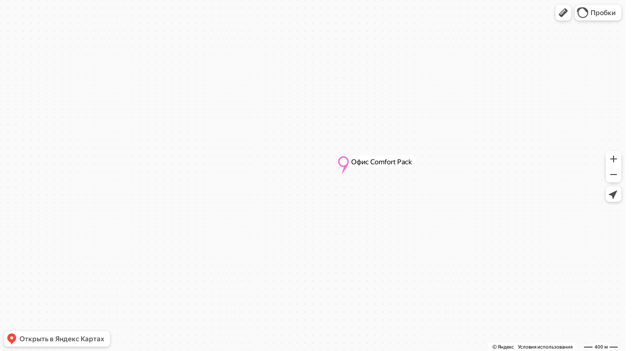

--- FILE ---
content_type: text/html; charset=utf-8
request_url: https://yandex.ru/map-widget/v1/?um=constructor%3Afd074a8088a7f850d6361598fa107717c5e2b46273a42deb531bc9bf15700f4d&source=constructor
body_size: 30389
content:
 <!DOCTYPE html> <html lang="ru" dir="ltr"> <head> <base target="_parent" /> <title>map frame</title> <meta http-equiv="Content-Type" content="text/html; charset=utf-8" /> <meta http-equiv="X-UA-Compatible" content="IE=edge"/> <meta name="viewport" content="width=device-width, initial-scale=1.0, maximum-scale=1.0, user-scalable=no" /> <script type="text/javascript" src="//maps.yastatic.net/react/19.2.1/react-with-dom.min.js" id="react" crossorigin="anonymous" charset="UTF-8" data-rCid="react" defer></script> <meta name="robots" content="noindex, nofollow"> <meta name="format-detection" content="telephone=no" /> <style data-font-family="YS Text" id="font-faces"></style> <script type="text/javascript" src="//maps.yastatic.net/s3/front-maps-static/maps-front-maps/build/client/map-widget/chunks/map-widget-base/ecd74dc5b97a870a8356.yandex.ru.js" id="map-widget-base" crossorigin="anonymous" charset="UTF-8" data-rCid="chunk_map-widget-base" defer></script><script type="text/javascript" src="//maps.yastatic.net/s3/front-maps-static/maps-front-maps/build/client/map-widget/chunks/map-widget-app/466fae164b5bdb805a85.yandex.ru.js" id="map-widget-app" crossorigin="anonymous" charset="UTF-8" data-rCid="chunk_map-widget-app" defer></script> <style type="text/css" data-href="//maps.yastatic.net/s3/front-maps-static/maps-front-maps/build/client/map-widget/chunks/map-widget-base/b4be427766dbb46fa37f.css">:root{--sidebar-panel-width:384px}body._panel-width420-experiment{--sidebar-panel-width:420px}._theme_light,:root{--color-ui-blue:#196dff;--color-ui-red:#f43;--color-ui-green:#3bb300;--color-ui-purple:#7373e6;--color-ui-magenta:#b43dcc;--color-ui-orange:#ff7732;--color-ui-yellow:#fc0;--color-ui-sepia:#664b14;--color-transit-map-green:#3bb200;--color-transit-map-blue:#196dff;--color-transit-map-red:#f43;--color-transit-map-magenta:#b43dcc;--color-transit-map-grey:#333;--color-transit-map-green-dark:#2e8c00;--color-transit-map-blue-dark:#3d7eff;--color-transit-map-red-dark:#cc3629;--color-transit-map-magenta-dark:#9031a3;--color-transit-map-temp-transit-line:#5c5cb8;--color-transit-map-temp-transit-line-traffic:#7373e6;--color-transit-bus:#3bb300;--color-transit-trolley:#198cff;--color-transit-tram:#f43;--color-transit-train:#f43;--color-transit-minibus:#b43dcc;--color-transit-fallback:#666;--color-transit-ship:#0f8399;--color-transit-uae-tram:#ff7732;--color-transit-suburban-express:#334680;--color-transit-aeroexpress:#e63d2e;--color-text-gp:#3cb200;--color-text-transaction:#fff;--color-text-attention:#ff7732;--color-text-success:#3bb300;--color-text-alert:#f43;--color-text-traffic-free:#22bb10;--color-text-traffic-light:#e69a20;--color-text-traffic-hard:#ff5757;--color-text-traffic-unknown:#878787;--color-text-color-bg:#fff;--color-text-white-bg:#4d4d4d;--color-text-primary:#000;--color-text-actions:#196dff;--color-text-secondary:#878787;--color-text-additional:#ccc;--color-text-primary-variant:#4d4d4d;--color-rubrics-transit:#3377e4;--color-rubrics-transit-highspeed:#e63d2e;--color-rubrics-home-work:#4c4c4c;--color-rubrics-main:#f43;--color-rubrics-feedback:#196dff;--color-rubrics-routes:#4d4d4d;--color-rubrics-favorite:#ffbf00;--color-rubrics-places:#fff;--color-rubrics-geoproduct:#3bb300;--color-rubrics-geoproduct-visited:#66c23d;--color-rubrics-point:#4d4d4d;--color-rubrics-result:#196dff;--color-rubrics-result-visited:#5c7a99;--color-rubrics-closed:#878787;--color-rubrics-closed-visited:#ccc;--color-icons-gp:#3bb300;--color-icons-primary:#4d4d4d;--color-icons-secondary:#878787;--color-icons-additional:#ccc;--color-icons-actions:#196dff;--color-icons-color-bg:#fff;--color-icons-white-bg:#4d4d4d;--color-icons-transaction:#fff;--color-icons-alert:#f43;--color-icons-rating:#fc0;--color-bw-black:#000;--color-bw-grey10:#1a1a1a;--color-bw-grey20:#333;--color-bw-grey30:#4d4d4d;--color-bw-grey40:#666;--color-bw-grey50:grey;--color-bw-grey60:#999;--color-bw-grey70:#b3b3b3;--color-bw-grey80:#ccc;--color-bw-grey90:#e6e6e6;--color-bw-grey96:#f6f6f6;--color-bw-grey93:#eee;--color-bw-white:#fff;--color-buttons-primary:#196dff;--color-buttons-secondary:#f6f6f6;--color-buttons-accent:#4d4d4d;--color-buttons-gp:#3bb300;--color-buttons-secondary-green:#eaf7e4;--color-buttons-secondary-red:#fcf3f3;--color-buttons-color-bg:#fff;--color-buttons-floating:hsla(0,0%,100%,0.9);--color-buttons-black-bg:rgba(44,44,44,0.9);--color-buttons-picture-bg:hsla(0,0%,100%,0.2);--color-buttons-transaction:#1a1a1a;--color-buttons-secondary-blue:#f3f6fc;--color-bg-primary:#fff;--color-bg-additional:#f4f4f4;--color-bg-separator:#ebebeb;--color-bg-suggest:#4d4d4d;--color-bg-surface:#fff}._dark-theme-only,._theme_dark{--color-ui-blue:#3d7eff;--color-ui-red:#ff5b4c;--color-ui-green:#5fb336;--color-ui-purple:#a6a6ff;--color-ui-magenta:#b852cc;--color-ui-yellow:#ffdc60;--color-transit-bus:#5fb336;--color-transit-trolley:#4ca6ff;--color-transit-tram:#ff5b4d;--color-transit-train:#ff5b4d;--color-transit-minibus:#b852cc;--color-transit-fallback:#999;--color-transit-ship:#0095b2;--color-transit-uae-tram:#ff7732;--color-transit-suburban-express:#4d69bf;--color-transit-aeroexpress:#e43b2d;--color-text-gp:#5fb336;--color-text-transaction:#4d4d4d;--color-text-success:#5fb336;--color-text-alert:#ff5b4d;--color-text-traffic-unknown:#999;--color-text-color-bg:#fff;--color-text-white-bg:#4d4d4d;--color-text-primary:#f0f0f0;--color-text-actions:#3d7eff;--color-text-secondary:#999;--color-text-additional:#666;--color-text-primary-variant:#ccc;--color-rubrics-transit:#0278f2;--color-rubrics-transit-highspeed:#e43b2d;--color-rubrics-home-work:#fff;--color-rubrics-result:#196dff;--color-rubrics-closed:#999;--color-rubrics-closed-visited:#61646b;--color-icons-gp:#5fb336;--color-icons-primary:#ccc;--color-icons-secondary:#999;--color-icons-additional:#61646b;--color-icons-actions:#3d7eff;--color-icons-color-bg:#fff;--color-icons-white-bg:#4d4d4d;--color-icons-transaction:#4d4d4d;--color-icons-alert:#ff5b4d;--color-icons-rating:#ffdc60;--color-buttons-primary:#3d7eff;--color-buttons-secondary:#393e46;--color-buttons-accent:#e6e6e6;--color-buttons-gp:#5fb336;--color-buttons-secondary-green:#2c352c;--color-buttons-secondary-red:#4a3636;--color-buttons-color-bg:#212326;--color-buttons-floating:rgba(27,28,31,0.9);--color-buttons-black-bg:rgba(44,44,44,0.9);--color-buttons-picture-bg:hsla(0,0%,100%,0.2);--color-buttons-transaction:#e6e6e6;--color-buttons-secondary-blue:#363b4a;--color-bg-primary:#212326;--color-bg-additional:#111;--color-bg-separator:#2e3238;--color-bg-suggest:#3d3e43;--color-bg-surface:#1b1c1f}._dark-theme-only{--color-text-primary:#ccc;--color-text-actions:#3d7eff;--color-text-secondary:#999;--color-text-additional:#666;--color-icons-primary:#ccc;--color-icons-secondary:#999;--color-icons-additional:#666;--color-icons-color-bg:#4d4d4d;--color-buttons-primary:#3d7eff;--color-buttons-secondary:#3b3e43;--color-buttons-accent:#e6e6e6;--color-buttons-color-bg:#fff;--color-buttons-floating:rgba(27,28,31,0.9);--color-buttons-black-bg:rgba(44,44,44,0.9);--color-buttons-picture-bg:hsla(0,0%,100%,0.2);--color-bg-primary:#000;--color-bg-additional:#111;--color-bg-separator:#4d4d4d}._yangomaps{--color-ui-blue:#1729f3;--color-text-actions:#1729f3;--color-rubrics-result:#ff3700;--color-rubrics-result-visited:#d16861;--color-icons-actions:#1729f3;--color-buttons-primary:#1729f3;--color-buttons-secondary-blue:#eff3fb}._yangomaps ._dark-theme-only,._yangomaps._theme_dark{--color-ui-blue:#1a52ff;--color-text-actions:#527dff;--color-rubrics-result:#f9441f;--color-icons-actions:#5c84ff;--color-buttons-primary:#1a52ff;--color-buttons-secondary-blue:#313749}._yangomaps ._dark-theme-only{--color-text-actions:#527dff;--color-buttons-primary:#1a52ff}._theme_light,:root{--color-buttons-floating:#fff;--color-button-secondary-hover:rgba(25,109,255,0.15);--color-button-secondary-dark:#3d3e43;--color-background-ugc-slider:#333;--color-background-disable:rgba(0,0,0,0.05);--color-border:#eee;--color-border-disable:rgba(0,0,0,0.05);--color-shimmer-line:#e9e9e9;--color-fade:rgba(0,0,0,0.6);--color-fade-soft:rgba(0,0,0,0.16);--color-fade-loader:hsla(0,0%,100%,0.7);--shadow-blur:6px;--shadow-color:rgba(0,0,0,0.2);--shadow-y:2px;--color-hover-blue:#4183ff;--color-hover-green:#548c38;--color-direct:#998e82;--color-direct-background-primary:#fff;--color-direct-background-additional:#f6f6f6;--color-direct-background-translucent:rgba(0.3,0.3,0.3,0.3);--color-direct-shadow:rgba(0,0,0,0.25);--color-direct-text-primary:#000;--color-direct-text-contrast:#fff;--color-direct-text-secondary:#999;--color-direct-button:#196dff;--color-direct-button-text:#fff;--color-direct-border:#eee;--color-direct-search-snippet-banner-icon:#998e82;--color-transparent:transparent;--color-bookmark-grey-bg:#1c232e;--color-bookmark-hovered:#ed4543;--color-mrc-control-background:rgba(34,34,34,0.8);--color-mrc-control-background-hover:#222;--color-plus-text:linear-gradient(90deg,#8341ef,#3f68f9);--color-plus-bg:linear-gradient(90deg,#ff5c4d,#eb469f 30%,#8341ef 75%,#3f68f9);--color-panorama-stairs:#9865fb;--color-stories-stub:#4ca6ff}._dark-theme-only,._theme_dark{--color-buttons-floating:#1b1c1f;--color-button-secondary-hover:#393e46;--color-border:#3d3e43;--color-border-disable:hsla(0,0%,100%,0.05);--color-shimmer-line:#515259;--color-fade-loader:rgba(36,37,40,0.7);--shadow-blur:12px;--shadow-color:rgba(0,0,0,0.4);--shadow-y:4px;--color-hover-blue:#5a91ff;--color-direct-background-primary:#242528;--color-direct-background-additional:#111;--color-direct-background-translucent:rgba(0.3,0.3,0.3,0.3);--color-direct-shadow:rgba(0,0,0,0.25);--color-direct-text-primary:#ccc;--color-direct-text-contrast:#fff;--color-direct-text-secondary:#999;--color-direct-button:#3d7eff;--color-direct-button-text:#fff;--color-direct-border:#3d3e43}._yangomaps{--color-hover-blue:#3a49f5}._yangomaps ._dark-theme-only,._yangomaps._theme_dark{--color-hover-blue:#3c6cff}body,html{width:100%;height:100%;margin:0;padding:0}body,button,input,textarea{font-family:Arial,Helvetica,sans-serif;color:var(--color-text-primary)}body{font-size:14px;line-height:16px;overflow:hidden;background-color:var(--color-bg-primary);background-image:url([data-uri]);background-size:16px 16px;-webkit-tap-highlight-color:var(--color-transparent);-webkit-text-size-adjust:100%;touch-action:manipulation}body._font_loaded,body._font_loaded button,body._font_loaded input,body._font_loaded textarea{font-family:var(--maps-font-family),Arial,Helvetica,sans-serif}.body{position:absolute;top:0;left:0;height:100%;width:100%}@media screen and (-ms-high-contrast:active){html{-ms-high-contrast-adjust:none}}</style><style type="text/css" data-href="//maps.yastatic.net/s3/front-maps-static/maps-front-maps/build/client/map-widget/chunks/map-widget-app/80ebd3858de5d9ef8918.css">.map-widget-search-result-list-container__popup{width:300px}.map-widget-search-result-list-container__panel{pointer-events:auto;position:fixed;top:0;left:0;width:100%;height:100%;background:var(--color-bg-primary);padding-top:6px;box-shadow:0 var(--shadow-y) var(--shadow-blur) 0 var(--shadow-color)}.map-widget-search-control-view._checked .map-widget-search-control-view__icon{color:var(--color-bw-white)}.button{position:relative;display:inline-block;box-sizing:border-box;margin:0;padding:0;outline:0;border:0;vertical-align:middle;text-align:left;white-space:nowrap;cursor:pointer;-webkit-user-select:none;-moz-user-select:none;-ms-user-select:none;user-select:none;background:0 0}.button::-moz-focus-inner{padding:0;border:0}.button:focus{outline:1px auto -webkit-focus-ring-color;outline-offset:-1px}.button._link{font:inherit;color:inherit;text-decoration:inherit}.button._stretched{display:block;width:100%;text-align:center;background-clip:border-box}.button._disabled,.button._static{cursor:default}.button._static:focus{outline:0}.button._text-align-left{text-align:left}.button._truncated{overflow:hidden;padding:0 32px 0 12px}.button._truncated .button__text{width:100%;text-align:left;overflow:hidden;text-overflow:ellipsis}.button._hovered:before,.button._pressed:before,.button:not(._disabled):hover:before{opacity:.15}.button__text,.button__tick{display:inline-block;vertical-align:top;text-align:center;height:100%}.button__icon{display:inline-flex;align-items:center;justify-content:center;height:100%;position:relative;z-index:1;font-size:0}.button__text{position:relative;margin:0;padding:0;text-decoration:none;border:0;background:0 0;z-index:1}.button._stretched .button__text{text-overflow:ellipsis;overflow:hidden;max-width:100%;box-sizing:border-box}.button__tick{pointer-events:none;position:absolute;top:50%;right:14px;width:8px;height:8px;margin-top:-4px;margin-left:0;-webkit-transform:rotate(0deg);transform:rotate(0deg);transition:-webkit-transform .15s ease-out;transition:transform .15s ease-out;transition:transform .15s ease-out,-webkit-transform .15s ease-out}.button__tick svg{position:absolute;top:0;left:0}.button__tick svg path{transition:fill .1s ease-out}.button._flipped-tick .button__tick,.button._pressed .button__tick{-webkit-transform:rotate(180deg);transform:rotate(180deg)}.button._view_air,.button._view_air-alt,.button._view_air-round{box-sizing:content-box;background-color:var(--color-buttons-floating);box-shadow:0 var(--shadow-y) var(--shadow-blur) 0 var(--shadow-color);transition:box-shadow .1s ease-out,background-color .1s ease-out;height:40px;border-radius:12px}.button._view_air-alt:not(._disabled)._active,.button._view_air-round:not(._disabled)._active,.button._view_air:not(._disabled)._active{color:var(--color-text-actions)}.button._view_air-alt:not(._disabled):hover,.button._view_air-round:not(._disabled):hover,.button._view_air:not(._disabled):hover{box-shadow:0 var(--shadow-y) 10px 0 var(--shadow-color)}.button._view_air-alt .button__text,.button._view_air-round .button__text,.button._view_air .button__text{padding:0 12px;font-size:14px;line-height:16px;font-weight:500;line-height:40px}.button._view_air-alt .button__tick,.button._view_air-round .button__tick,.button._view_air .button__tick{right:12px}.button._view_air-alt .button__text,.button._view_air-alt .button__tick path,.button._view_air-round .button__text,.button._view_air-round .button__tick path,.button._view_air .button__text,.button._view_air .button__tick path{color:var(--color-text-primary-variant);fill:var(--color-text-primary-variant)}.button._view_air-alt:not(._disabled):not(._checked):hover .button__text,.button._view_air-alt:not(._disabled):not(._checked):hover .button__tick path,.button._view_air-round:not(._disabled):not(._checked):hover .button__text,.button._view_air-round:not(._disabled):not(._checked):hover .button__tick path,.button._view_air:not(._disabled):not(._checked):hover .button__text,.button._view_air:not(._disabled):not(._checked):hover .button__tick path{color:var(--color-text-primary);fill:var(--color-text-primary)}.button._view_air-alt .button__icon,.button._view_air-round .button__icon,.button._view_air .button__icon{height:24px;width:24px;padding:8px;pointer-events:none;color:var(--color-icons-primary);transition:color .1s ease-out}.button._view_air-alt._disabled .button__icon,.button._view_air-round._disabled .button__icon,.button._view_air._disabled .button__icon{color:var(--color-icons-additional)}.button._view_air-alt:not(._disabled):hover .button__icon,.button._view_air-round:not(._disabled):hover .button__icon,.button._view_air:not(._disabled):hover .button__icon{color:var(--color-bw-black)}._theme_dark .button._view_air-alt:not(._disabled):hover .button__icon,._theme_dark .button._view_air-round:not(._disabled):hover .button__icon,._theme_dark .button._view_air:not(._disabled):hover .button__icon{color:var(--color-bw-white)}._theme_dark .button._view_air-alt:not(._disabled)._checked .button__icon,._theme_dark .button._view_air-alt:not(._disabled)._checked:hover .button__icon,._theme_dark .button._view_air-round:not(._disabled)._checked .button__icon,._theme_dark .button._view_air-round:not(._disabled)._checked:hover .button__icon,._theme_dark .button._view_air:not(._disabled)._checked .button__icon,._theme_dark .button._view_air:not(._disabled)._checked:hover .button__icon,.button._view_air-alt:not(._disabled)._checked .button__icon,.button._view_air-alt:not(._disabled)._checked:hover .button__icon,.button._view_air-round:not(._disabled)._checked .button__icon,.button._view_air-round:not(._disabled)._checked:hover .button__icon,.button._view_air:not(._disabled)._checked .button__icon,.button._view_air:not(._disabled)._checked:hover .button__icon{color:var(--color-text-actions)}.button._view_air-alt._tick_triangle .button__text,.button._view_air-round._tick_triangle .button__text,.button._view_air._tick_triangle .button__text{padding-right:28px}.button._view_air-alt._size_small,.button._view_air-round._size_small,.button._view_air._size_small{border-radius:8px;height:32px}.button._view_air-alt._size_small .button__text,.button._view_air-round._size_small .button__text,.button._view_air._size_small .button__text{line-height:32px}.button._view_air-alt._size_small .button__icon,.button._view_air-round._size_small .button__icon,.button._view_air._size_small .button__icon{padding:4px}.button._view_air-alt._size_xmedium,.button._view_air-round._size_xmedium,.button._view_air._size_xmedium{height:48px;border-radius:12px}.button._view_air-alt._size_xmedium .button__text,.button._view_air-round._size_xmedium .button__text,.button._view_air._size_xmedium .button__text{padding:0 16px;font-size:16px;line-height:20px;font-weight:500;line-height:48px}.button._view_air-alt._size_xmedium .button__icon,.button._view_air-round._size_xmedium .button__icon,.button._view_air._size_xmedium .button__icon{height:48px;width:48px;padding:0}.button._view_air-alt._size_xmedium._tick_angle .button__text,.button._view_air-alt._size_xmedium._tick_triangle .button__text,.button._view_air-round._size_xmedium._tick_angle .button__text,.button._view_air-round._size_xmedium._tick_triangle .button__text,.button._view_air._size_xmedium._tick_angle .button__text,.button._view_air._size_xmedium._tick_triangle .button__text{padding-right:32px}.button._view_air-alt._size_xmedium .button__tick,.button._view_air-round._size_xmedium .button__tick,.button._view_air._size_xmedium .button__tick{right:16px}.button._view_air-alt._size_large,.button._view_air-round._size_large,.button._view_air._size_large{height:56px}.button._view_air-alt._size_large .button__text,.button._view_air-round._size_large .button__text,.button._view_air._size_large .button__text{font-size:16px;line-height:20px;font-weight:500;line-height:56px}.button._view_air-alt._size_large .button__icon,.button._view_air-round._size_large .button__icon,.button._view_air._size_large .button__icon{height:56px;width:56px;padding:0}.button._view_air-alt .button__icon+.button__text,.button._view_air-round .button__icon+.button__text,.button._view_air .button__icon+.button__text{padding-left:0}.button._view_air-alt._disabled .button__text,.button._view_air-alt._disabled .button__tick path,.button._view_air-round._disabled .button__text,.button._view_air-round._disabled .button__tick path,.button._view_air._disabled .button__text,.button._view_air._disabled .button__tick path{color:var(--color-icons-secondary);fill:var(--color-icons-secondary)}.button._view_air-alt._pin-left,.button._view_air-round._pin-left,.button._view_air._pin-left{border-top-left-radius:0;border-bottom-left-radius:0}.button._view_air-alt._pin-right,.button._view_air-round._pin-right,.button._view_air._pin-right{border-top-right-radius:0;border-bottom-right-radius:0}.button._view_air-alt._pin-top,.button._view_air-round._pin-top,.button._view_air._pin-top{border-top-left-radius:0;border-top-right-radius:0}.button._view_air-alt._pin-bottom,.button._view_air-round._pin-bottom,.button._view_air._pin-bottom{border-bottom-left-radius:0;border-bottom-right-radius:0}.button._view_air-alt._no-shadow,.button._view_air-alt._pin-bottom,.button._view_air-alt._pin-left,.button._view_air-alt._pin-right,.button._view_air-alt._pin-top,.button._view_air-round._no-shadow,.button._view_air-round._pin-bottom,.button._view_air-round._pin-left,.button._view_air-round._pin-right,.button._view_air-round._pin-top,.button._view_air._no-shadow,.button._view_air._pin-bottom,.button._view_air._pin-left,.button._view_air._pin-right,.button._view_air._pin-top{box-shadow:none}.button._view_air-alt._no-shadow:hover,.button._view_air-alt._pin-bottom:hover,.button._view_air-alt._pin-left:hover,.button._view_air-alt._pin-right:hover,.button._view_air-alt._pin-top:hover,.button._view_air-round._no-shadow:hover,.button._view_air-round._pin-bottom:hover,.button._view_air-round._pin-left:hover,.button._view_air-round._pin-right:hover,.button._view_air-round._pin-top:hover,.button._view_air._no-shadow:hover,.button._view_air._pin-bottom:hover,.button._view_air._pin-left:hover,.button._view_air._pin-right:hover,.button._view_air._pin-top:hover{box-shadow:none}.button._view_air-alt._checked{background-color:var(--color-bg-suggest)}.button._view_air-alt._checked:not(._disabled):hover{background-color:var(--color-bw-grey40)}.button._view_air-alt:not(._disabled)._checked .button__text,.button._view_air-alt:not(._disabled)._checked .button__tick path{color:var(--color-bw-white);fill:var(--color-bw-white)}._mobile .button._view_air-alt .button__icon+.button__text{padding-left:4px}._mobile .button._view_air-alt .button__icon{margin-left:4px}._mobile .button._view_air-alt .button__icon:only-child{margin-left:0}.button._view_air-round._size_large,.button._view_air-round._size_medium,.button._view_air-round._size_small,.button._view_air-round._size_xmedium,.button._view_air-round._size_xsmall{border-radius:50%}._mobile:not(._theme_dark) .button._view_air,._mobile:not(._theme_dark) .button._view_air-alt,._mobile:not(._theme_dark) .button._view_air-round{background-color:hsla(0,0%,100%,.9)}._mobile:not(._theme_dark) .button._view_air-alt._checked{background-color:rgba(77,77,77,.9)}.button._ui{border-radius:12px;transition:background-color .1s ease-out}.button._ui._disabled{background-color:var(--color-buttons-secondary);color:var(--color-text-additional)}.button._ui._disabled._hovered:before,.button._ui._disabled._pressed:before,.button._ui._disabled:hover:before{background-color:var(--color-transparent)}.button._ui._pressed .button__icon,.button._ui._pressed .button__text{opacity:.8}.button._ui .button__text{padding:0 12px}.button._ui:before{content:"";position:absolute;width:100%;height:100%;top:0;left:0;border-radius:inherit;background-color:transparent;opacity:.15;z-index:1;transition:background-color .1s ease-out}.button._ui .button__tick path{fill:currentColor}.button._ui._size_large{height:56px}.button._ui._size_large .button__text{font-size:16px;line-height:20px;font-weight:500}.button._ui._size_large .button__icon{width:24px;padding:0 8px}.button._ui._size_large .button__icon,.button._ui._size_large .button__text{line-height:56px}.button._ui._size_large .button__icon:only-child{padding:0 12px}.button._ui._size_large .button__icon+.button__text{padding-left:0}.button._ui._size_xmedium{height:48px}.button._ui._size_xmedium .button__text{font-size:16px;line-height:20px;font-weight:500;padding:0 16px}.button._ui._size_xmedium .button__icon{width:24px;padding:0 8px 0 12px}.button._ui._size_xmedium .button__icon,.button._ui._size_xmedium .button__text{line-height:48px}.button._ui._size_xmedium .button__icon:only-child{padding:0 16px}.button._ui._size_xmedium .button__icon+.button__text{padding-left:0}.button._ui._size_xmedium._tick_angle .button__text{padding-right:36px}.button._ui._size_xmedium._tick_triangle .button__text{padding-right:28px}.button._ui._size_xmedium .button__tick{right:12px}.button._ui._size_medium{height:40px}.button._ui._size_medium .button__text{font-size:14px;line-height:16px;font-weight:500}.button._ui._size_medium .button__icon{width:24px;padding:0 8px}.button._ui._size_medium .button__icon,.button._ui._size_medium .button__text{line-height:40px}.button._ui._size_medium .button__icon:only-child{padding:0 12px}.button._ui._size_medium .button__icon+.button__text{padding-left:0}.button._ui._size_small{border-radius:8px;height:32px}.button._ui._size_small .button__text{font-size:14px;line-height:16px;font-weight:500}.button._ui._size_small .button__icon,.button._ui._size_small .button__text{line-height:32px}.button._ui._size_small .button__icon{width:24px;padding:0 6px}.button._ui._size_small .button__icon:only-child{padding:0 8px}.button._ui._size_small .button__icon:first-child+.button__text{padding-left:0}.button._ui._size_xsmall{height:20px;min-width:20px;text-align:center;border-radius:4px}.button._ui._size_xsmall .button__text{font-size:14px;line-height:16px;font-weight:500}.button._ui._size_xsmall .button__icon,.button._ui._size_xsmall .button__text{line-height:20px;padding:0 6px}.button._ui._size_xsmall .button__icon{width:24px;padding:0 6px}.button._ui._size_xsmall .button__icon:only-child{padding:0 6px}.button._ui._size_xsmall .button__icon:first-child+.button__text{padding-left:0}.button._ui._no-indents .button__icon,.button._ui._no-indents .button__icon:only-child{padding:0}.button._tick_angle .button__text{padding-right:30px}.button._tick_angle .button__tick{width:16px;height:16px;margin-top:-7px;right:8px}.button._tick_triangle .button__text{padding-right:27px}.button._truncated .button__text{padding:0}.button._pin-left{border-top-left-radius:0;border-bottom-left-radius:0}.button._pin-right{border-top-right-radius:0;border-bottom-right-radius:0}.button._pin-top{border-top-left-radius:0;border-top-right-radius:0}.button._pin-bottom{border-bottom-left-radius:0;border-bottom-right-radius:0}.button._pin-bottom,.button._pin-left,.button._pin-right,.button._pin-top{box-shadow:none}.button._pin-bottom:hover,.button._pin-left:hover,.button._pin-right:hover,.button._pin-top:hover{box-shadow:none}.button._view_primary{background-color:var(--color-buttons-primary);color:var(--color-text-color-bg)}.button._view_primary._hovered:before,.button._view_primary._pressed:before,.button._view_primary:not(._disabled):hover:before{background-color:var(--color-text-color-bg)}.button._view_secondary-blue{background-color:var(--color-buttons-secondary-blue);color:var(--color-text-actions)}.button._view_secondary-blue._hovered:before,.button._view_secondary-blue._pressed:before,.button._view_secondary-blue:not(._disabled):hover:before{background-color:var(--color-text-actions)}.button._view_secondary-red{background-color:var(--color-buttons-secondary);color:var(--color-text-alert)}.button._view_secondary-red._hovered:before,.button._view_secondary-red._pressed:before,.button._view_secondary-red:not(._disabled):hover:before{background-color:var(--color-text-alert)}.button._view_transparent{background-color:var(--color-transparent);color:var(--color-text-actions)}.button._view_transparent._hovered:before,.button._view_transparent._pressed:before,.button._view_transparent:not(._disabled):hover:before{background-color:var(--color-text-actions)}.button._view_transparent._disabled{background-color:transparent}.button._view_transparent-red{background-color:var(--color-transparent);color:var(--color-text-alert)}.button._view_transparent-red._hovered:before,.button._view_transparent-red._pressed:before,.button._view_transparent-red:not(._disabled):hover:before{background-color:var(--color-text-alert)}.button._view_transparent-red._disabled{background-color:transparent}.button._view_transparent-gray{background-color:var(--color-transparent);color:var(--color-text-primary-variant)}.button._view_transparent-gray._hovered:before,.button._view_transparent-gray._pressed:before,.button._view_transparent-gray:not(._disabled):hover:before{background-color:var(--color-text-primary-variant)}.button._view_transparent-gray._disabled{background-color:transparent}.button._view_secondary-gray{background-color:var(--color-buttons-secondary);color:var(--color-text-primary-variant)}.button._view_secondary-gray._hovered:before,.button._view_secondary-gray._pressed:before,.button._view_secondary-gray:not(._disabled):hover:before{background-color:var(--color-text-primary-variant)}.button._view_secondary-gray._checked{background-color:var(--color-bw-grey30);color:var(--color-bw-white)}.button._view_secondary-gray._checked._hovered:before,.button._view_secondary-gray._checked._pressed:before,.button._view_secondary-gray._checked:not(._disabled):hover:before{background-color:var(--color-bw-white)}._dark-theme-only .button._view_secondary-gray._checked,._theme_dark .button._view_secondary-gray._checked{background-color:var(--color-bw-white);color:var(--color-bw-black)}._dark-theme-only .button._view_secondary-gray._checked._hovered:before,._dark-theme-only .button._view_secondary-gray._checked._pressed:before,._dark-theme-only .button._view_secondary-gray._checked:not(._disabled):hover:before,._theme_dark .button._view_secondary-gray._checked._hovered:before,._theme_dark .button._view_secondary-gray._checked._pressed:before,._theme_dark .button._view_secondary-gray._checked:not(._disabled):hover:before{background-color:var(--color-bw-black)}.button._view_accent{background-color:var(--color-buttons-accent);color:var(--color-text-transaction)}.button._view_accent._hovered:before,.button._view_accent._pressed:before,.button._view_accent:not(._disabled):hover:before{background-color:var(--color-text-transaction)}.button._view_color-bg{background-color:var(--color-buttons-color-bg);color:var(--color-text-primary-variant)}.button._view_color-bg._hovered:before,.button._view_color-bg._pressed:before,.button._view_color-bg:not(._disabled):hover:before{background-color:var(--color-text-primary-variant)}.button._view_color-bg._disabled{background-color:var(--color-buttons-color-bg)}.button._view_announcement{background-color:var(--color-buttons-gp);color:var(--color-text-color-bg)}.button._view_announcement._hovered:before,.button._view_announcement._pressed:before,.button._view_announcement:not(._disabled):hover:before{background-color:var(--color-text-color-bg)}.button._view_black-bg{background-color:var(--color-buttons-black-bg);color:var(--color-text-color-bg)}.button._view_black-bg._hovered:before,.button._view_black-bg._pressed:before,.button._view_black-bg:not(._disabled):hover:before{background-color:var(--color-text-color-bg)}.button._view_black-bg._disabled{color:var(--color-bw-grey40)}.button._view_picture-bg{background-color:var(--color-buttons-picture-bg);color:var(--color-text-color-bg)}.button._view_picture-bg._hovered:before,.button._view_picture-bg._pressed:before,.button._view_picture-bg:not(._disabled):hover:before{background-color:var(--color-text-color-bg)}.button._view_picture-bg._disabled{color:var(--color-text-secondary)}.button._view_transaction{background-color:var(--color-buttons-transaction);color:var(--color-text-transaction)}.button._view_transaction._hovered:before,.button._view_transaction._pressed:before,.button._view_transaction:not(._disabled):hover:before{background-color:var(--color-text-transaction)}.button._view_floating{background-color:var(--color-buttons-floating);color:var(--color-text-primary-variant)}.button._view_floating._hovered:before,.button._view_floating._pressed:before,.button._view_floating:not(._disabled):hover:before{background-color:var(--color-text-primary-variant)}.button._view_search{position:relative;overflow:visible;padding:0;margin:8px 0;height:32px;background-color:transparent;font-size:16px;line-height:20px;line-height:32px;transition:opacity .2s cubic-bezier(.455,.03,.515,.955)}.button._view_search .button__icon{position:relative;overflow:visible;height:32px;width:48px;text-align:center;color:var(--color-icons-primary)}.icon._flip img,.icon._flip svg{-webkit-transform:scaleX(-1);transform:scaleX(-1)}.icon._img{display:inline-block;font-size:0;line-height:0}.map-widget-layout-view{position:absolute;top:0;left:0;right:0;bottom:0;pointer-events:none;display:flex;flex-direction:column}.map-widget-layout-view__layout{position:relative;height:100%;display:flex;flex-direction:column}.map-widget-layout-view__controls{height:100%}.map-widget-layout-view__bottom-layout{margin-top:2px;height:20px;position:relative}.map-widget-layout-view__ruler{padding-right:8px}.map-widget-layout-view__traffic-control{position:absolute;right:6px;top:10px}.map-widget-layout-view__zoom-controls{margin-right:-4px}.map-widget-layout-view__copyrights{pointer-events:auto}.map-widget-layout-view__scale-line{position:absolute;bottom:0;right:0}.map-widget-layout-view__top-flyover-control{display:flex}.map-widget-layout-view__top-left-controls{display:flex;padding-right:20px;-webkit-user-select:none;-moz-user-select:none;-ms-user-select:none;user-select:none;width:calc(100vw - 170px)}.map-widget-layout-view__top-left-controls>:not(:last-child){margin-right:8px}.map-widget-layout-view__top-right-controls{display:flex}.map-widget-layout-view__maps-links{margin-bottom:-12px}.map-widget-layout-view__geolocation{margin-top:-8px}.map-widget-layout-view__3d{margin-right:-8px}.map-widget-layout-view__3d:empty{width:56px;height:56px}.map-widget-layout-view__flyover{margin:auto}.map-widget-layout-view__top-panel{position:absolute;width:100%;top:0;padding:12px;text-align:center}.map-widget-layout-view__bottom-panel{position:relative;z-index:5000}.map-widget-layout-view__bottom-panel>:not(:last-child){display:none}.map-widget-layout-view__routes:not(:empty){pointer-events:auto;width:32px;height:32px}.map-widget-layout-view__search:not(:empty){pointer-events:auto;max-width:calc(100% - 32px)}.map-flyover-control{margin:0 auto}._mobile .map-flyover-control{margin-left:12px}.flyover-button{pointer-events:auto}.flyover-button__icon{display:flex;justify-content:center;align-items:center;position:absolute;top:4px;left:4px;width:calc(100% - 8px);height:calc(100% - 8px);box-sizing:border-box;border-radius:8px;background-color:var(--color-buttons-secondary);color:var(--color-icons-primary);transition:color .1s ease-out}.flyover-button__text{margin-left:4px;margin-right:4px}.flyover-button__spinner{position:absolute;top:50%;left:50%;-webkit-transform:translate(-50%,-50%);transform:translate(-50%,-50%)}.flyover-button._active .flyover-button__icon,.flyover-button._active .flyover-button__text{color:var(--color-icons-actions)}.flyover-button._active .flyover-button__icon{background-color:rgba(25,140,255,.15)}@-webkit-keyframes spinner-view-spin{0%{-webkit-transform:rotate(0deg);transform:rotate(0deg)}to{-webkit-transform:rotate(1turn);transform:rotate(1turn)}}@keyframes spinner-view-spin{0%{-webkit-transform:rotate(0deg);transform:rotate(0deg)}to{-webkit-transform:rotate(1turn);transform:rotate(1turn)}}.spinner-view_xlarge{position:relative;-webkit-animation-name:spinner-view-spin;animation-name:spinner-view-spin;-webkit-animation-duration:1s;animation-duration:1s;-webkit-animation-iteration-count:infinite;animation-iteration-count:infinite;-webkit-animation-timing-function:linear;animation-timing-function:linear;width:80px;height:80px;margin-left:-40px;margin-top:-40px}.spinner-view_xlarge__circle{overflow:hidden;position:absolute;top:0;left:50%;width:100%;height:100%;color:var(--color-icons-actions)}.spinner-view_xlarge__circle:before{content:"";border-radius:100%;box-shadow:inset 0 0 0 4px;position:absolute;left:-50%;top:0;width:100%;height:100%}.spinner-view_xlarge._color_inverse .spinner-view_xlarge__circle{color:var(--color-bw-white)}.spinner-view_xlarge._color_inherit .spinner-view_xlarge__circle{color:inherit}.spinner-view_xlarge._without-margin{margin:0}.spinner-view_large{position:relative;-webkit-animation-name:spinner-view-spin;animation-name:spinner-view-spin;-webkit-animation-duration:1s;animation-duration:1s;-webkit-animation-iteration-count:infinite;animation-iteration-count:infinite;-webkit-animation-timing-function:linear;animation-timing-function:linear;width:38px;height:38px;margin-left:-19px;margin-top:-19px}.spinner-view_large__circle{overflow:hidden;position:absolute;top:0;left:50%;width:100%;height:100%;color:var(--color-icons-actions)}.spinner-view_large__circle:before{content:"";border-radius:100%;box-shadow:inset 0 0 0 2px;position:absolute;left:-50%;top:0;width:100%;height:100%}.spinner-view_large._color_inverse .spinner-view_large__circle{color:var(--color-bw-white)}.spinner-view_large._color_inherit .spinner-view_large__circle{color:inherit}.spinner-view_large._without-margin{margin:0}.spinner-view_medium{position:relative;-webkit-animation-name:spinner-view-spin;animation-name:spinner-view-spin;-webkit-animation-duration:1s;animation-duration:1s;-webkit-animation-iteration-count:infinite;animation-iteration-count:infinite;-webkit-animation-timing-function:linear;animation-timing-function:linear;width:28px;height:28px;margin-left:-14px;margin-top:-14px}.spinner-view_medium__circle{overflow:hidden;position:absolute;top:0;left:50%;width:100%;height:100%;color:var(--color-icons-actions)}.spinner-view_medium__circle:before{content:"";border-radius:100%;box-shadow:inset 0 0 0 2px;position:absolute;left:-50%;top:0;width:100%;height:100%}.spinner-view_medium._color_inverse .spinner-view_medium__circle{color:var(--color-bw-white)}.spinner-view_medium._color_inherit .spinner-view_medium__circle{color:inherit}.spinner-view_medium._without-margin{margin:0}.spinner-view_small{position:relative;-webkit-animation-name:spinner-view-spin;animation-name:spinner-view-spin;-webkit-animation-duration:1s;animation-duration:1s;-webkit-animation-iteration-count:infinite;animation-iteration-count:infinite;-webkit-animation-timing-function:linear;animation-timing-function:linear;width:16px;height:16px;margin-left:-8px;margin-top:-8px}.spinner-view_small__circle{overflow:hidden;position:absolute;top:0;left:50%;width:100%;height:100%;color:var(--color-icons-actions)}.spinner-view_small__circle:before{content:"";border-radius:100%;box-shadow:inset 0 0 0 2px;position:absolute;left:-50%;top:0;width:100%;height:100%}.spinner-view_small._color_inverse .spinner-view_small__circle{color:var(--color-bw-white)}.spinner-view_small._color_inherit .spinner-view_small__circle{color:inherit}.spinner-view_small._without-margin{margin:0}.map-geolocation-control{position:relative}.map-geolocation-control__icon{pointer-events:none;background-position:50%;background-repeat:no-repeat}.map-geolocation-control__icon,.map-geolocation-control__spinner{width:100%;height:100%;display:flex;justify-content:center;align-items:center}.map-geolocation-control__spinner{position:absolute;top:0;left:0}.hover-hint{pointer-events:none;font-size:14px;line-height:16px}.hover-hint._type_help._size_s{padding:4px 12px}.hover-hint._type_help._size_m{padding:6px 16px}.hover-hint._type_air{padding:5px 12px;font-size:12px;line-height:14px;font-weight:500}.popup{position:absolute;z-index:3000;visibility:hidden;-webkit-animation-duration:.1s;animation-duration:.1s;-webkit-animation-timing-function:ease-out;animation-timing-function:ease-out;-webkit-animation-fill-mode:forwards;animation-fill-mode:forwards}.popup._full-height{bottom:0}.popup:not(._animation-hide){visibility:visible}.popup._dropdown{-webkit-animation-name:dropdown-in;animation-name:dropdown-in}.popup._dropdown._animation-hide{-webkit-animation-name:dropdown-out;animation-name:dropdown-out}.popup:not(._dropdown)._position_top{-webkit-animation-name:popup-in-down;animation-name:popup-in-down}.popup:not(._dropdown)._position_top._animation-hide{-webkit-animation-name:popup-out-up;animation-name:popup-out-up}.popup:not(._dropdown)._position_bottom{-webkit-animation-name:popup-in-up;animation-name:popup-in-up}.popup:not(._dropdown)._position_bottom._animation-hide{-webkit-animation-name:popup-out-down;animation-name:popup-out-down}.popup:not(._dropdown)._position_left{-webkit-animation-name:popup-in-left;animation-name:popup-in-left}.popup:not(._dropdown)._position_left._animation-hide{-webkit-animation-name:popup-out-right;animation-name:popup-out-right}.popup:not(._dropdown)._position_right{-webkit-animation-name:popup-in-right;animation-name:popup-in-right}.popup:not(._dropdown)._position_right._animation-hide{-webkit-animation-name:popup-out-left;animation-name:popup-out-left}.popup__content{position:relative}.popup__content._full-height{height:100%}.popup._default-padding .popup__content{padding:10px}.popup__arrow{position:absolute;overflow:hidden}.popup__arrow:before{content:"";position:absolute;-webkit-transform:rotate(45deg);transform:rotate(45deg);width:10px;height:10px}.popup._position_top .popup__arrow{width:calc(14px + var(--shadow-blur));height:calc(7px + var(--shadow-blur));margin-bottom:calc(var(--shadow-blur)*-1);margin-left:calc(var(--shadow-blur)*-1)}.popup._position_top .popup__arrow:before{top:-5px;left:calc(var(--shadow-blur) + 2px)}.popup._position_bottom .popup__arrow{width:calc(14px + var(--shadow-blur));height:calc(7px + var(--shadow-blur));margin-top:calc(var(--shadow-blur)*-1);margin-left:calc(var(--shadow-blur)*-1)}.popup._position_bottom .popup__arrow:before{top:calc(var(--shadow-blur) + 3px);left:calc(var(--shadow-blur) + 2px)}.popup._position_left .popup__arrow{width:calc(7px + var(--shadow-blur));height:calc(14px + var(--shadow-blur));margin-right:calc(var(--shadow-blur)*-1)}.popup._position_left .popup__arrow:before{top:2px;left:-6px}.popup._position_right .popup__arrow{width:calc(7px + var(--shadow-blur));height:calc(14px + var(--shadow-blur));margin-left:calc(var(--shadow-blur)*-1)}.popup._position_right .popup__arrow:before{top:2px;left:calc(var(--shadow-blur) + 2px)}.popup._type_balloon,.popup._type_map-hint,.popup._type_normal{background-color:var(--color-bg-primary)}.popup._type_map-hint{border-radius:4px;overflow:hidden}.popup._type_balloon .popup__arrow:before,.popup._type_map-hint .popup__arrow:before,.popup._type_normal .popup__arrow:before{background-color:var(--color-bg-primary)}.popup._type_normal,.popup._type_normal .popup__arrow:before{box-shadow:0 var(--shadow-y) var(--shadow-blur) 0 var(--shadow-color)}.popup._type_map-hint,.popup._type_map-hint .popup__arrow:before{box-shadow:0 var(--shadow-y) var(--shadow-blur) 0 var(--shadow-color)}.popup._type_error,.popup._type_help,.popup._type_tooltip{border-radius:4px;color:var(--color-bw-white)}.popup._type_help,.popup._type_help .popup__arrow:before{background-color:var(--color-bg-suggest)}.popup._type_error,.popup._type_error .popup__arrow:before{background-color:var(--color-ui-red)}.popup._type_tooltip{background-color:var(--color-ui-blue);box-shadow:0 var(--shadow-y) var(--shadow-blur) 0 var(--shadow-color)}.popup._type_tooltip .popup__arrow{width:24px;height:24px;margin:0;color:var(--color-ui-blue)}.popup._type_tooltip .popup__arrow:before{display:none}.popup._type_tooltip .popup__arrow._arrow-type_triangle{width:0;height:0;margin-left:8px;border:16px solid transparent;border-left-color:#04f;border-width:8px 0 8px 8px}.popup._type_tooltip .popup__arrow-icon{display:inline-block;-webkit-transform:translateX(11px);transform:translateX(11px)}.popup._type_tooltip._position_top .popup__arrow{-webkit-transform:rotate(90deg);transform:rotate(90deg)}.popup._type_tooltip._position_bottom .popup__arrow{-webkit-transform:rotate(-90deg);transform:rotate(-90deg)}.popup._type_tooltip._position_left .popup__arrow{-webkit-transform:rotate(0deg);transform:rotate(0deg)}.popup._type_tooltip._position_right .popup__arrow{-webkit-transform:rotate(180deg);transform:rotate(180deg)}.popup._type_transparent,.popup._type_transparent .popup__arrow:before{background-color:var(--color-transparent)}.popup._type_air{background-color:var(--color-bg-suggest);color:var(--color-bw-white);font-size:12px;line-height:14px;font-weight:500;border-radius:100px;max-width:80%}.popup._type_air .popup__arrow{pointer-events:none}.popup._type_air .popup__arrow:before{display:none}.popup._type_balloon{border-radius:8px;overflow:hidden}.popup._view_secondary._type_balloon{border-radius:16px}.popup._type_balloon,.popup._type_balloon .popup__arrow:before{box-shadow:0 0 8px 0 var(--shadow-color)}.popup__arrow-icon{color:var(--color-ui-blue)}@-webkit-keyframes popup-out-down{0%{visibility:visible;-webkit-transform:translateY(0);transform:translateY(0);opacity:1}to{visibility:hidden;-webkit-transform:translateY(10px);transform:translateY(10px);opacity:0}}@keyframes popup-out-down{0%{visibility:visible;-webkit-transform:translateY(0);transform:translateY(0);opacity:1}to{visibility:hidden;-webkit-transform:translateY(10px);transform:translateY(10px);opacity:0}}@-webkit-keyframes popup-in-up{0%{opacity:0;-webkit-transform:translateY(10px);transform:translateY(10px)}to{opacity:1;-webkit-transform:translateY(0);transform:translateY(0)}}@keyframes popup-in-up{0%{opacity:0;-webkit-transform:translateY(10px);transform:translateY(10px)}to{opacity:1;-webkit-transform:translateY(0);transform:translateY(0)}}@-webkit-keyframes popup-out-up{0%{visibility:visible;-webkit-transform:translateY(0);transform:translateY(0);opacity:1}to{visibility:hidden;-webkit-transform:translateY(-10px);transform:translateY(-10px);opacity:0}}@keyframes popup-out-up{0%{visibility:visible;-webkit-transform:translateY(0);transform:translateY(0);opacity:1}to{visibility:hidden;-webkit-transform:translateY(-10px);transform:translateY(-10px);opacity:0}}@-webkit-keyframes popup-in-down{0%{opacity:0;-webkit-transform:translateY(-10px);transform:translateY(-10px)}to{opacity:1;-webkit-transform:translateY(0);transform:translateY(0)}}@keyframes popup-in-down{0%{opacity:0;-webkit-transform:translateY(-10px);transform:translateY(-10px)}to{opacity:1;-webkit-transform:translateY(0);transform:translateY(0)}}@-webkit-keyframes popup-out-left{0%{visibility:visible;-webkit-transform:translateX(0);transform:translateX(0);opacity:1}to{visibility:hidden;-webkit-transform:translateX(10px);transform:translateX(10px);opacity:0}}@keyframes popup-out-left{0%{visibility:visible;-webkit-transform:translateX(0);transform:translateX(0);opacity:1}to{visibility:hidden;-webkit-transform:translateX(10px);transform:translateX(10px);opacity:0}}@-webkit-keyframes popup-in-right{0%{opacity:0;-webkit-transform:translateX(10px);transform:translateX(10px)}to{opacity:1;-webkit-transform:translateX(0);transform:translateX(0)}}@keyframes popup-in-right{0%{opacity:0;-webkit-transform:translateX(10px);transform:translateX(10px)}to{opacity:1;-webkit-transform:translateX(0);transform:translateX(0)}}@-webkit-keyframes popup-out-right{0%{visibility:visible;-webkit-transform:translateX(0);transform:translateX(0);opacity:1}to{visibility:hidden;-webkit-transform:translateX(-10px);transform:translateX(-10px);opacity:0}}@keyframes popup-out-right{0%{visibility:visible;-webkit-transform:translateX(0);transform:translateX(0);opacity:1}to{visibility:hidden;-webkit-transform:translateX(-10px);transform:translateX(-10px);opacity:0}}@-webkit-keyframes popup-in-left{0%{opacity:0;-webkit-transform:translateX(-10px);transform:translateX(-10px)}to{opacity:1;-webkit-transform:translateX(0);transform:translateX(0)}}@keyframes popup-in-left{0%{opacity:0;-webkit-transform:translateX(-10px);transform:translateX(-10px)}to{opacity:1;-webkit-transform:translateX(0);transform:translateX(0)}}@-webkit-keyframes dropdown-in{0%{opacity:0}to{opacity:1}}@keyframes dropdown-in{0%{opacity:0}to{opacity:1}}@-webkit-keyframes dropdown-out{0%{visibility:visible;opacity:1}to{visibility:hidden;opacity:0}}@keyframes dropdown-out{0%{visibility:visible;opacity:1}to{visibility:hidden;opacity:0}}.a11y-hidden{position:absolute;overflow:hidden;clip:rect(0 0 0 0);width:1px;height:1px;margin:-1px;white-space:nowrap}.resize-listener{position:absolute;z-index:-1;left:0;top:0;width:100%;height:100%;border:0;opacity:0;pointer-events:none}.map-tilt-rotate-control,.resize-listener{-webkit-transform:translateZ(0);transform:translateZ(0)}.map-tilt-rotate-control{--dot-color:var(--color-icons-additional);position:relative;-webkit-user-select:none;-moz-user-select:none;-ms-user-select:none;user-select:none}.map-tilt-rotate-control__ring{position:relative;width:56px;height:56px;box-sizing:border-box;border:10px solid var(--color-buttons-floating);border-radius:50%;z-index:1;cursor:pointer}.map-tilt-rotate-control__ring:after{content:"";position:absolute;width:4px;height:4px;border-radius:50%;top:calc(50% - 2px);left:calc(50% - 2px);box-shadow:22px 0 0 0 var(--dot-color),0 22px 0 0 var(--dot-color),-22px 0 0 0 var(--dot-color);transition:box-shadow .1s}.map-tilt-rotate-control__ring:before{content:"";position:absolute;width:0;height:0;border-top:none;border-left:3px solid transparent;border-right:3px solid transparent;border-bottom:6px solid var(--color-ui-red);left:calc(50% - 3px);top:-9px;transition:border-bottom-color .1s}.map-tilt-rotate-control__ring:hover{--dot-color:var(--color-bw-grey60)}.map-tilt-rotate-control__tilt-wrapper{position:absolute;width:32px;height:32px;top:50%;left:50%;border-radius:50%;-webkit-transform:translate(-50%,-50%);transform:translate(-50%,-50%);z-index:1}.map-tilt-rotate-control__tilt{position:relative;display:inline-block;box-sizing:border-box;margin:0;padding:0;outline:0;border:0;vertical-align:middle;text-align:left;white-space:nowrap;-webkit-user-select:none;-moz-user-select:none;-ms-user-select:none;user-select:none;background:0 0;position:absolute;display:flex;justify-content:center;align-items:center;width:100%;height:100%;top:0;left:0;border-radius:50%;background-color:var(--color-buttons-floating);transition:color .4s,-webkit-transform .001ms;transition:color .4s,transform .001ms;transition:color .4s,transform .001ms,-webkit-transform .001ms;cursor:pointer;font-size:16px;color:var(--color-text-primary-variant)}.map-tilt-rotate-control__tilt::-moz-focus-inner{padding:0;border:0}.map-tilt-rotate-control__tilt:focus{outline:1px auto -webkit-focus-ring-color;outline-offset:-1px}.map-tilt-rotate-control__tilt:hover{color:var(--color-text-primary)}.map-tilt-rotate-control__tilt._tilted{color:var(--color-bw-white);transition:background-color .4s;background-color:var(--color-ui-blue)}.map-tilt-rotate-control__tilt._disabled{color:var(--color-bw-grey80);cursor:default}.map-tilt-rotate-control._in-action .map-tilt-rotate-control__ring,.map-tilt-rotate-control._in-action .map-tilt-rotate-control__tilt{cursor:-webkit-grabbing;cursor:grabbing}.map-tilt-rotate-control:after{content:"";position:absolute;top:0;left:0;width:56px;height:56px;box-sizing:border-box;border:10px solid transparent;box-shadow:inset 0 var(--shadow-y) var(--shadow-blur) 0 var(--shadow-color),0 var(--shadow-y) var(--shadow-blur) 0 var(--shadow-color);border-radius:50%}.map-tilt-rotate-control__tooltip-button{font-size:14px;line-height:16px;font-weight:500;display:inline-block;height:32px;padding:8px 12px;border-radius:6px;background-color:var(--color-bw-grey96);color:var(--color-ui-blue);box-sizing:border-box}.traffic-raw-icon{position:relative;pointer-events:auto;height:100%}.traffic-raw-icon__icon{width:100%;height:100%;pointer-events:none;background-position:50%;background-repeat:no-repeat;display:flex;align-items:center;justify-content:center;transition:color .1s ease-out;color:var(--color-icons-primary)}.traffic-raw-icon__icon>svg{width:26px;height:26px}._mobile .traffic-raw-icon__icon>svg{position:relative;left:-1px;width:29px;height:29px}.traffic-raw-icon__icon path:first-child{fill:var(--color-transparent)}.traffic-raw-icon__icon path:not(:first-child){fill:var(--color-icons-primary)}.traffic-raw-icon:hover .traffic-raw-icon__icon{color:var(--color-bw-black)}._theme_dark .traffic-raw-icon:hover .traffic-raw-icon__icon{color:var(--color-bw-white)}.traffic-raw-icon:hover .traffic-raw-icon__icon path:not(:first-child){fill:var(--color-bw-black)}._theme_dark .traffic-raw-icon:hover .traffic-raw-icon__icon path:not(:first-child){fill:var(--color-bw-white)}.traffic-raw-icon._color_red .traffic-raw-icon__icon path:first-child{fill:var(--color-ui-red)}.traffic-raw-icon._color_yellow .traffic-raw-icon__icon path:first-child{fill:var(--color-ui-yellow)}.traffic-raw-icon._color_green .traffic-raw-icon__icon path:first-child{fill:var(--color-ui-green)}.traffic-raw-icon._color_gray .traffic-raw-icon__icon path:first-child{fill:var(--color-bw-grey80)}.traffic-raw-icon._color_none .traffic-raw-icon__icon path:not(:first-child){fill:var(--color-icons-primary)}.traffic-raw-icon:not(._color_none) .traffic-raw-icon__icon path:nth-child(2){fill:var(--color-transparent)}.traffic-raw-icon:hover._color_none .traffic-raw-icon__icon path:not(:first-child){fill:var(--color-bw-black)}._theme_dark .traffic-raw-icon:hover._color_none .traffic-raw-icon__icon path:not(:first-child){fill:var(--color-bw-white)}._theme_dark .traffic-raw-icon:not(._color_none) .traffic-raw-icon__icon path:nth-child(3){fill:var(--color-bw-grey40)}.traffic-raw-icon:hover:not(._color_none) .traffic-raw-icon__icon path:nth-child(2){fill:var(--color-transparent)}.traffic-raw-icon__text{font-size:12px;line-height:14px;font-weight:600;position:absolute;top:6px;left:1px;right:0;bottom:0;box-sizing:border-box;padding-right:4px;text-align:center;color:var(--color-bw-white)}._mobile .traffic-raw-icon__text{top:13px;left:3px;right:auto;padding-left:0;padding-right:4px;height:24px;width:24px;line-height:normal;display:flex;align-items:center;justify-content:center}.traffic-raw-icon._color_yellow .traffic-raw-icon__text{color:var(--color-ui-sepia)}.map-widget-ruler-control-view__icon{width:100%;height:100%;pointer-events:none;background-position:50%;background-repeat:no-repeat}.zoom-control{padding:4px}.zoom-control__group{border-radius:12px;box-shadow:0 var(--shadow-y) var(--shadow-blur) 0 var(--shadow-color)}.zoom-control__group:hover{box-shadow:0 var(--shadow-y) 10px 0 var(--shadow-color)}.zoom-control__icon{width:100%;height:100%;pointer-events:none;background-position:50%;background-repeat:no-repeat}._mobile .zoom-control{padding:0}._mobile .zoom-control__group{border-radius:0;box-shadow:none}._mobile .zoom-control__zoom-in{margin-bottom:12px}.layout-control-group{position:absolute;top:0;pointer-events:auto;z-index:1}._app_ready .layout-control-group{transition:opacity .2s ease-in-out}.layout-control-group._animated{transition:opacity .2s ease-in-out,-webkit-transform .1s linear;transition:opacity .2s ease-in-out,transform .1s linear;transition:opacity .2s ease-in-out,transform .1s linear,-webkit-transform .1s linear}.layout-control-group._hidden{opacity:0;pointer-events:none}.map-copyrights{display:flex;position:absolute;bottom:0;padding-left:12px;box-sizing:border-box}.map-copyrights__scale-line{position:absolute;right:10px;bottom:0;width:100px;text-align:center;pointer-events:none}.map-copyrights__logo-layout{position:absolute;padding:4px;right:16px;bottom:16px;display:flex;align-items:center;justify-content:flex-end;-webkit-user-select:none;-moz-user-select:none;-ms-user-select:none;user-select:none;pointer-events:auto}.map-copyrights__block{display:none;max-width:100%;padding:2px 8px;margin-right:12px;border-radius:4px 4px 0 0;background-color:var(--color-buttons-floating);font-size:10px;line-height:12px;color:var(--color-text-primary);white-space:nowrap;text-decoration:none;overflow:hidden;flex-shrink:0}._theme_dark .map-copyrights__block{background-color:rgba(0,0,0,.75)}.map-copyrights__item{display:none;color:var(--color-text-primary);font-size:10px;line-height:12px;text-decoration:none;margin-right:8px}.map-copyrights__item:last-child{margin-right:0}._theme_dark .map-copyrights__item{color:var(--color-bw-grey80)}.map-copyrights__item._shrink{text-overflow:ellipsis;overflow:hidden;flex-shrink:1}.map-copyrights__item._type_lang{display:inline-flex;height:12px;cursor:pointer}.map-copyrights__item._type_privacy{display:inline-block;cursor:pointer}.map-copyrights._type_scheme .map-copyrights__block._type_links{display:flex}.map-copyrights._type_scheme .map-copyrights__item._type_terms_short{display:inline-block}.map-copyrights._type_satellite .map-copyrights__block._type_copyrights{display:flex;flex-shrink:1}.map-copyrights._type_satellite .map-copyrights__item._type_right_holders{display:inline-block}.map-copyrights._type_copyrights-only .map-copyrights__block{display:flex}.map-copyrights._type_copyrights-only .map-copyrights__item{display:inline-block}.map-widget-map-scale-line-view{width:100px;max-height:18px;text-align:center}.map-scale-line{position:relative;display:inline-flex;justify-content:center;height:16px;min-width:59px;max-width:96px}.map-scale-line__label{position:relative;z-index:1;font-size:10px;line-height:12px;font-weight:600;height:16px;padding:2px 4px 0;box-sizing:border-box;color:var(--color-text-primary-variant);border-radius:4px 4px 0 0;overflow:hidden}.map-scale-line__label:after{content:"";position:absolute;z-index:-1;top:0;left:0;right:0;border-bottom:16px solid var(--color-bw-white)}._theme_dark .map-scale-line__label:after{border-color:var(--color-bw-black)}.map-scale-line__line{position:absolute;top:5px;right:0;left:0;border:3px solid hsla(0,0%,100%,.6);border-radius:3px}._theme_dark .map-scale-line__line{border-color:rgba(0,0,0,.6)}.map-scale-line__line:after{content:"";position:absolute;top:-1px;left:-1px;right:-1px;border:1px solid var(--color-text-primary-variant);border-radius:1px}.close-button{position:relative;display:inline-block;box-sizing:border-box;margin:0;padding:0;outline:0;border:0;vertical-align:middle;text-align:left;white-space:nowrap;-webkit-user-select:none;-moz-user-select:none;-ms-user-select:none;user-select:none;background:0 0;width:16px;height:16px;cursor:pointer;box-sizing:content-box;transition:opacity .1s ease-out,color .1s ease-out,-webkit-filter .1s ease-out;transition:opacity .1s ease-out,color .1s ease-out,filter .1s ease-out;transition:opacity .1s ease-out,color .1s ease-out,filter .1s ease-out,-webkit-filter .1s ease-out;position:absolute;z-index:2002}.close-button::-moz-focus-inner{padding:0;border:0}.close-button:focus{outline:1px auto -webkit-focus-ring-color;outline-offset:-1px}.close-button._relative{position:relative}.close-button._offset_tiny{top:10px;right:10px}.close-button._offset_small{top:12px;right:12px}.close-button._offset_medium{top:16px;right:16px}.close-button._offset_large{top:20px;right:20px}.close-button._shape_square{display:flex;align-items:center;justify-content:center;background-color:var(--color-buttons-secondary);border-radius:12px}.close-button._color_primary{color:var(--color-icons-primary)}.close-button._color_primary:focus,.close-button._color_primary:hover{opacity:.8}.close-button._color_additional{color:var(--color-icons-additional)}.close-button._color_black{color:var(--color-bw-black);opacity:.2}._dark-theme-only .close-button._color_black,._theme_dark .close-button._color_black{color:var(--color-bw-white)}.close-button._color_black:focus,.close-button._color_black:hover{opacity:.4}.close-button._color_white{color:var(--color-bw-white);opacity:.6}.close-button._color_white:hover{opacity:1}.close-button._color_strict-white{color:var(--color-bw-white);opacity:1;-webkit-filter:drop-shadow(0 2px 6px rgba(0,0,0,.3));filter:drop-shadow(0 2px 6px rgba(0,0,0,.3))}.close-button._color_strict-white:hover{opacity:.6}.close-button._size_medium._circle{width:24px;height:24px}.close-button._size_small._circle{width:16px;height:16px}.close-button._size_medium._shape_square{width:32px;height:32px}._mobile .close-button{top:16px;right:16px}._mobile .close-button._offset_large{top:8px;right:4px;padding:12px}._mobile .close-button._offset_small{padding:16px;top:0;right:0}._mobile .close-button._offset_tiny{padding:14px;top:0;right:0}.map-widget-in-maps-button__icon{color:var(--color-ui-red)}.geolocation-pin{width:32px;height:32px;margin-left:-16px;margin-top:-16px}.geolocation-pin,.geolocation-pin__placemark,.geolocation-pin__shadow{position:absolute}.map-placemark,.map-placemark__wrapper{width:0;height:0}.map-placemark__wrapper._non-interactive{pointer-events:none}.map-widget-content-view__frame{border:solid var(--color-bg-primary);border-width:20px 24px}.map-widget-content-view__container{box-sizing:border-box}.map-widget-content-view__panel{position:relative;background-color:var(--color-bg-primary);pointer-events:auto;box-sizing:border-box;box-shadow:0 var(--shadow-y) var(--shadow-blur) 0 var(--shadow-color)}.map-widget-content-view__panel .map-widget-content-view__container{width:100%}.map-widget-content-view__balloon .map-widget-content-view__container{max-width:398px;max-height:440px}.scroll{position:relative;max-height:inherit;overflow:hidden;width:100%;cursor:default;display:flex;flex-direction:column;flex-wrap:nowrap;scroll-behavior:smooth}.scroll:not(._native) ::-webkit-scrollbar{display:none}.scroll__container{overflow-y:scroll;overflow-x:hidden;width:100%;max-height:inherit;-webkit-overflow-scrolling:touch}.scroll__container._firefox{padding-right:20px}.scroll__container._firefox._scroll-snap_horizontal,.scroll__container._firefox._scroll-snap_vertical{-webkit-scroll-snap-type:none;-ms-scroll-snap-type:none;scroll-snap-type:none}.scroll__container._scroll-snap_vertical{-webkit-scroll-snap-type:y mandatory;-ms-scroll-snap-type:y mandatory;scroll-snap-type:y mandatory}.scroll__container._scroll-snap_horizontal{-webkit-scroll-snap-type:x mandatory;-ms-scroll-snap-type:x mandatory;scroll-snap-type:x mandatory}.scroll__container._automatic-scroll_active._scroll-snap_horizontal,.scroll__container._automatic-scroll_active._scroll-snap_vertical{-webkit-scroll-snap-type:none;-ms-scroll-snap-type:none;scroll-snap-type:none}.scroll__container._no-overscroll{-ms-scroll-chaining:none;overscroll-behavior:none}.scroll._native .scroll__container{padding-right:0}.scroll._disabled>.scroll__container{overflow-y:hidden}.scroll._disabled>.scroll__container>.scroll__scrollbar{z-index:-1}.scroll__content{position:relative;overflow:visible}.scroll._width_narrow .scroll__content{width:var(--sidebar-panel-width);transition:width 0s linear .1s}.scroll._width_wide .scroll__content{width:720px}.scroll._width_dynamic .scroll__content{width:auto}.scroll__scrollbar{display:none;position:absolute;top:0;bottom:0;right:0;width:8px;z-index:4}.scroll__scrollbar-thumb,.scroll__scrollbar-track{position:absolute;top:0;left:2px;width:8px;transition:left .15s ease-in-out;-webkit-user-select:none;-moz-user-select:none;-ms-user-select:none;user-select:none}.scroll__scrollbar-thumb{background:rgba(0,0,0,.4);height:0;transition:left .15s ease-in-out,translate3d 64ms linear}._theme_dark .scroll__scrollbar-thumb{background:hsla(0,0%,100%,.4)}.scroll__scrollbar-track{bottom:0;background:rgba(0,0,0,.1)}._theme_dark .scroll__scrollbar-track{background:hsla(0,0%,100%,.1)}.scroll._pressed .scroll__scrollbar-thumb,.scroll._pressed .scroll__scrollbar-track,.scroll__scrollbar:hover .scroll__scrollbar-thumb,.scroll__scrollbar:hover .scroll__scrollbar-track{left:0}.scroll._full-height,.scroll._full-height .scroll__container{display:flex;flex-direction:column;flex:1}.scroll._full-height .scroll__content{display:flex;flex-direction:column;flex-grow:1;flex-shrink:0}.scroll._full-height,.scroll._full-height .scroll__container,.scroll._full-height .scroll__content{display:flex;flex-direction:column;flex:1}.scroll._full-height .scroll__content{flex:1 0 auto}.traffic-road-event-content-view__title{font-size:16px;line-height:20px;margin-bottom:5px}.traffic-road-event-content-view__description{margin-bottom:8px}.traffic-road-event-content-view__source{margin-top:8px;font-size:12px;line-height:14px}.traffic-road-event-content-view__source-label:after{content:": "}.traffic-road-event-content-view__source-link{font-weight:500;text-decoration:none;color:var(--color-text-actions);cursor:pointer}.traffic-road-event-content-view__source-link._disabled{cursor:default}.traffic-road-event-content-view__source-link:hover:not(._disabled){color:var(--color-ui-red)}.map-widget-user-maps-content-view{overflow:hidden}.user-maps-balloon-content__title{font-size:20px;line-height:24px;font-weight:500;margin-bottom:12px;margin-right:20px}.user-maps-map-view__text{font-size:10px;line-height:12px;color:var(--color-bw-black)}.user-maps-map-view__close-space{float:right;width:24px;height:24px}.user-maps-map-view__icon:not(._fallback){color:var(--color-text-secondary)}.user-maps-map-view__icon,.user-maps-map-view__icon svg{width:100%;height:100%}.map-circle-placemark{width:26px;top:-13px;left:-13px;position:absolute;font-size:14px;line-height:16px;line-height:18px;color:var(--color-ui-red)}.map-circle-placemark__outline{display:none}.map-circle-placemark._outline .map-circle-placemark__outline{display:initial}.map-circle-placemark._size_large{width:40px;top:-20px;left:-20px}.map-circle-placemark._comma{-webkit-transform:translate(2px,-24.5px);transform:translate(2px,-24.5px)}.map-circle-placemark._size_large._comma{-webkit-transform:translate(3px,-38.3px);transform:translate(3px,-38.3px)}.map-circle-placemark__content{position:absolute;display:flex;align-items:center;justify-content:center}.map-circle-placemark._size_medium .map-circle-placemark__content{width:16px;height:16px;top:5px;left:5px}.map-circle-placemark._size_large .map-circle-placemark__content{width:24px;height:24px;top:8px;left:8px}.map-circle-placemark__placemark svg{-webkit-transform-origin:top left;transform-origin:top left}.map-circle-placemark._size_large .map-circle-placemark__placemark svg{-webkit-transform:scale(1.54);transform:scale(1.54)}.map-circle-placemark__caption{white-space:nowrap;text-overflow:ellipsis;overflow:hidden;max-width:250px;padding-right:8px;border-radius:999px;display:inline;background:hsla(0,0%,100%,.85);box-sizing:border-box;color:var(--color-text-primary);z-index:-1;position:absolute;left:0;top:0}._theme_dark .map-circle-placemark__caption{background:rgba(36,37,40,.9)}.map-circle-placemark._size_medium .map-circle-placemark__caption{padding-top:4px;padding-bottom:4px}.map-circle-placemark._size_large .map-circle-placemark__caption{padding-top:11px;padding-bottom:11px}.map-circle-placemark:not(._outline) .map-circle-placemark__caption{padding-left:100%}.map-circle-placemark._outline .map-circle-placemark__caption{padding-left:calc(100% + 2px)}.map-circle-placemark._size_medium._outline .map-circle-placemark__caption{padding-left:calc(100% + 3px)}.map-circle-placemark._size_medium:not(._outline) .map-circle-placemark__caption{padding-top:2px;padding-bottom:2px;left:2px;top:2px}.map-circle-placemark._size_large:not(._outline) .map-circle-placemark__caption{padding-top:8px;padding-bottom:8px;left:3px;top:3px}._theme_light,:root{--poi-placemark-title-color-brand-advert-text-shadow:rgba(250,249,248,0.6);--poi-placemark-title-color-brand-advert-text:#6c6868}._dark-theme-only,._theme_dark{--poi-placemark-title-color-brand-advert-text-shadow:rgba(36,46,65,0.6);--poi-placemark-title-color-brand-advert-text:#c3c9d5}.poi-placemark-title{width:80px;color:var(--color-bw-grey10);font-size:10px;font-weight:500;line-height:10px;letter-spacing:.4px;text-align:center;text-shadow:1px 1px var(--color-bw-white),-1px -1px 0 var(--color-bw-white),1px -1px 0 var(--color-bw-white),-1px 1px 0 var(--color-bw-white),1px 0 var(--color-bw-white),-1px 0 var(--color-bw-white),0 -1px var(--color-bw-white),0 1px 0 var(--color-bw-white)}.poi-placemark-title._hover{color:var(--color-ui-red)}.poi-placemark-title__word{white-space:nowrap;text-overflow:ellipsis;overflow:hidden;max-width:80px;display:inline-block;padding-right:2px;pointer-events:all}.poi-placemark-title._is-brand-advert{max-width:80px;font-size:12px;line-height:12px;text-align:left;text-shadow:1px 1px var(--poi-placemark-title-color-brand-advert-text-shadow),-1px -1px 0 var(--poi-placemark-title-color-brand-advert-text-shadow),1px -1px 0 var(--poi-placemark-title-color-brand-advert-text-shadow),-1px 1px 0 var(--poi-placemark-title-color-brand-advert-text-shadow),1px 0 var(--poi-placemark-title-color-brand-advert-text-shadow),-1px 0 var(--poi-placemark-title-color-brand-advert-text-shadow),0 -1px var(--poi-placemark-title-color-brand-advert-text-shadow),0 1px 0 var(--poi-placemark-title-color-brand-advert-text-shadow)}.poi-placemark-title._is-brand-advert,.poi-placemark-title._is-brand-advert._hover{color:var(--poi-placemark-title-color-brand-advert-text)}.poi-placemark-title._is-brand-advert .poi-placemark-title__word{padding-left:2px}.search-placemark-title{background:hsla(0,0%,100%,.9);display:inline-block;vertical-align:middle;position:relative;padding:3px 6px 4px;border-radius:6px;line-height:inherit;height:auto;max-width:180px;color:var(--color-bw-grey20)}.search-placemark-title._background{padding-left:2px;border-radius:0 6px 6px 0}.search-placemark-title._background:before{content:"";height:100%;background:hsla(0,0%,100%,.9);position:absolute;margin-top:-3px;width:18px;left:-18px;border-radius:6px 0 0 6px;z-index:-1}.search-placemark-title._background._low-relevance .search-placemark-title__subtitle,.search-placemark-title._background._low-relevance .search-placemark-title__title{max-width:80px}.search-placemark-title._background._low-relevance .search-placemark-title__title{font-size:12px;line-height:14px;line-height:1;color:var(--color-bw-grey20)}.search-placemark-title._background._low-relevance .search-placemark-title__subtitle{color:var(--color-bw-grey60)}.search-placemark-title._background._low-relevance._no-truncate .search-placemark-title__title{max-width:none}.search-placemark-title._position_bottom{text-align:center}.search-placemark-title._position_bottom._background{padding:3px 6px;border-radius:6px}.search-placemark-title._position_bottom._background:before{display:none}.search-placemark-title._position_left._background{padding-right:2px;padding-left:6px;border-radius:6px 0 0 6px}.search-placemark-title._position_left._background:before{border-radius:0 6px 6px 0;left:100%}.search-placemark-title__title{display:flex;font-size:14px;line-height:16px;font-weight:500;color:var(--color-bw-black)}.search-placemark-title__title-text{white-space:nowrap;text-overflow:ellipsis;overflow:hidden}.search-placemark-title__title-rating{white-space:nowrap;margin-left:4px}.search-placemark-title__subtitle{white-space:nowrap;text-overflow:ellipsis;overflow:hidden;font-size:12px;line-height:14px;color:var(--color-bw-grey40)}.search-placemark-title__subtitle:not(:empty){margin-top:1px}.search-placemark-title__subtitle-item:not(:last-child){margin-right:5px}.search-placemark-title__multiline-subtitle-width{visibility:hidden;height:0;margin:0;padding:0}.search-placemark-title__multiline-subtitle .search-placemark-title__subtitle{white-space:normal;text-overflow:clip;overflow:visible;overflow:hidden;display:-webkit-box;-webkit-box-orient:vertical;-webkit-line-clamp:2;max-height:28px;-webkit-hyphens:auto;-ms-hyphens:auto;hyphens:auto}.search-placemark-title-modular-hint-view._social{display:flex;align-items:center;gap:4px}.search-placemark-title-modular-hint-view__text{white-space:nowrap;text-overflow:ellipsis;overflow:hidden}.search-placemark-title-modular-hint-view__rating-image{position:relative;top:1px;margin-right:2px}.search-placemark-title-modular-hint-view__rating,.search-placemark-title-modular-hint-view__rating-image{color:var(--color-bw-grey30);font-size:14px;line-height:16px;font-weight:500}.search-placemark-title-modular-hint-view._red{color:var(--color-ui-red)}.search-placemark-title-modular-hint-view__social-avatars{display:inline-flex}.search-placemark-title-modular-hint-view__social-avatar{width:14px;height:14px;border:1px solid var(--color-bw-white);border-radius:50%;position:relative}.search-placemark-title-modular-hint-view__social-avatar+.search-placemark-title-modular-hint-view__social-avatar{margin-left:-6px}.user-icon-view__plus-wrapper,.user-icon-view__plus-wrapper-background{width:100%;height:100%;border-radius:50%;box-sizing:border-box;padding:2px}.user-icon-view__plus-wrapper{position:relative;background:var(--color-plus-bg)}.user-icon-view__plus-wrapper._serp{padding:1px}.user-icon-view__plus-wrapper-background{background:var(--color-bg-primary)}.user-icon-view__plus-wrapper-background._serp{padding:3px}.user-icon-view__plus-wrapper-background._black{background:var(--color-bw-black)}.user-icon-view__icon{display:flex;align-items:center;justify-content:center;color:var(--color-bw-white);background:var(--color-transparent) 50%/cover no-repeat;width:100%;height:100%;border-radius:50%}.user-icon-view__icon._size_s{font-size:14px;line-height:16px}.user-icon-view__icon._size_m{font-size:16px;line-height:20px}.user-icon-view__icon._size_l{font-size:24px;line-height:28px}.user-icon-view__icon._id_1{background-color:#b37db3}.user-icon-view__icon._id_2{background-color:#f29d61}.user-icon-view__icon._id_3{background-color:#50c0e6}.user-icon-view__icon._id_4{background-color:#6ca632}.user-icon-view__icon._id_5{background-color:#f285aa}.user-icon-view__icon._id_6{background-color:#8585cc}.user-icon-view__icon._id_7{background-color:#5798d9}.user-icon-view__icon._empty{background-color:var(--color-bg-additional);color:var(--color-icons-additional)}.search-placemark-icons__content{background-color:var(--color-bg-primary);box-sizing:border-box;border-radius:50%;height:8px;width:8px;margin-left:-4px;margin-top:-4px}.search-placemark-icons__active:not(._is-brand-advert){color:var(--color-rubrics-main)}.search-placemark-icon{display:flex;color:var(--color-rubrics-result);pointer-events:none;position:relative}.search-placemark-icon._has-advert{color:var(--color-rubrics-geoproduct)}.search-placemark-icon._closed{color:var(--color-rubrics-closed)}.search-placemark-icon._state_hover{color:var(--color-rubrics-main)}.search-placemark-icon._mode_active._state_default,.search-placemark-icon._mode_active._state_hover{-webkit-animation:show-placemark .15s;animation:show-placemark .15s}.search-placemark-icon .tint{opacity:0}.search-placemark-icon._state_visited{color:var(--color-rubrics-result-visited)}.search-placemark-icon._state_visited._has-advert{color:var(--color-rubrics-geoproduct-visited)}.search-placemark-icon._state_visited._closed{color:var(--color-rubrics-closed-visited)}.search-placemark-icon._with-overlay:not(._mode_active):after,.search-placemark-icon._with-overlay:not(._mode_active):before{content:"";position:absolute;top:50%;left:50%;-webkit-transform:translate(-50%,-50%);transform:translate(-50%,-50%);width:28px;height:28px;border-radius:50%;pointer-events:none;z-index:1}.search-placemark-icon._with-overlay:not(._mode_active):before{top:48%;height:27px}.search-placemark-icon._state_hover._with-overlay:after{background-color:var(--color-bw-black);opacity:.2}.search-placemark-icon._state_visited._with-overlay:after{background-color:var(--color-bw-white);opacity:.3}.search-placemark-icon._state_default._with-overlay:not(._mode_active):before,.search-placemark-icon._state_hover._with-overlay:before,.search-placemark-icon._state_visited._with-overlay:before{background:linear-gradient(180deg,#d9d9d9,#737373);mix-blend-mode:soft-light}.rubric-placemark-icons-provider__base-content{width:14px;height:14px;margin-left:-7px;margin-top:-7px;color:var(--color-bw-white)}.rubric-placemark-icons-provider__base-content>svg{overflow:visible}.rubric-placemark-icons-provider__base-content:empty{width:8px;height:8px;margin-left:-4px;margin-top:-4px;color:var(--color-bw-white);background-color:var(--color-bw-white);box-sizing:border-box;border-radius:50%}.rubric-placemark-icons-provider__base-content:empty>svg{overflow:visible}.rubric-placemark-icons-provider__base-content:not(._pin-type_low-relevance):not(._pin-type_card):not(._custom){-webkit-transform:scale(1.2);transform:scale(1.2)}.rubric-placemark-icons-provider__base-content:not(._pin-type_low-relevance):not(._pin-type_card)._pin-type_brand-advert{-webkit-transform:scale(1.4);transform:scale(1.4)}.rubric-placemark-icons-provider__active-content{width:24px;height:24px;margin-left:-12px;margin-top:-12px;color:var(--color-bw-white)}.rubric-placemark-icons-provider__active-content>svg{overflow:visible}.rubric-placemark-icons-provider__active-content:empty{width:8px;height:8px;margin-left:-4px;margin-top:-4px;color:var(--color-bw-white);background-color:var(--color-bw-white);box-sizing:border-box;border-radius:50%}.rubric-placemark-icons-provider__active-content:empty>svg{overflow:visible}.rubric-placemark-icons-provider__base-content .rubric-placemark-icons-provider__custom-icon{background:50%/cover no-repeat;width:24px;height:24px;-webkit-transform:translate(-5px,-4px);transform:translate(-5px,-4px)}.rubric-placemark-icons-provider__active-content .rubric-placemark-icons-provider__custom-icon{background:50%/cover no-repeat;width:46px;height:46px;-webkit-transform:translate(-11px,-11px);transform:translate(-11px,-11px)}.search-placemark-view{display:flex;height:100%}.search-placemark-view__icon{z-index:1;flex-shrink:0}.search-placemark-view._position_left,.search-placemark-view._position_right{align-items:flex-start}.search-placemark-view._position_left .search-placemark-view__title,.search-placemark-view._position_right .search-placemark-view__title{-webkit-transform:translateY(-50%);transform:translateY(-50%)}.search-placemark-view._position_left{flex-direction:row-reverse}.search-placemark-view._position_bottom{flex-direction:column;align-items:center}.search-placemark-view__badge{position:absolute;right:0;top:-8px;width:-webkit-fit-content;width:-moz-fit-content;width:fit-content;padding:0 4px;border-radius:4px;background:var(--color-bg-primary);color:var(--color-text-attention);white-space:nowrap;font-size:12px;line-height:14px;font-weight:700;box-shadow:0 2px 6px rgba(0,0,0,.2)}.map-entrances-view{font-size:0;-webkit-transform-origin:top left;transform-origin:top left;-webkit-transform:translate(-50%,-50%);transform:translate(-50%,-50%);position:relative}.map-entrances-view__title{position:absolute;top:2px;font-size:14px;line-height:16px;font-weight:500;text-shadow:1px 1px var(--color-bg-additional),-1px -1px 0 var(--color-bg-additional),1px -1px 0 var(--color-bg-additional),-1px 1px 0 var(--color-bg-additional),1px 0 var(--color-bg-additional),-1px 0 var(--color-bg-additional),0 -1px var(--color-bg-additional),0 1px 0 var(--color-bg-additional);color:var(--color-ui-red);-webkit-text-fill-color:var(--color-ui-red)}.map-entrances-view__title._position_left{right:19px}.map-entrances-view__title._position_right{left:19px}.map-entrances-view._size_large{width:12px;height:12px;padding:4px}.map-entrances-view._size_normal{width:8px;height:8px}.map-entrances-view._size_small{width:4px;height:4px}.map-entrances-view__dot{background-color:var(--color-ui-red);border-style:solid;border-color:var(--color-bg-additional);border-radius:50%}.map-entrances-view._size_large .map-entrances-view__dot{width:8px;height:8px;border-width:2px}.map-entrances-view._size_normal .map-entrances-view__dot{width:4px;height:4px;border-width:2px}.map-entrances-view._size_small .map-entrances-view__dot{width:4px;height:4px;border-width:0}.map-entrances-view__arrow-container{position:absolute;bottom:100%;left:50%;opacity:1}.map-entrances-view._size_large .map-entrances-view__arrow-container{-webkit-transform:translate(-50%,-8px);transform:translate(-50%,-8px);width:14px;height:22px}.map-entrances-view._size_normal .map-entrances-view__arrow-container{-webkit-transform:translate(-50%,-4px);transform:translate(-50%,-4px);width:10px;height:15px}.map-entrances-view._size_large._animated .map-entrances-view__arrow-container{-webkit-animation:show-arrow .5s ease-in 0s 1,pulse-arrow-large 2s linear 1s 3;animation:show-arrow .5s ease-in 0s 1,pulse-arrow-large 2s linear 1s 3}.map-entrances-view._size_normal._animated .map-entrances-view__arrow-container{-webkit-animation:show-arrow .5s ease-in 0s 1,pulse-arrow-normal 2s linear 1s 3;animation:show-arrow .5s ease-in 0s 1,pulse-arrow-normal 2s linear 1s 3}.map-entrances-view__arrow{position:absolute;-webkit-transform:rotate(180deg);transform:rotate(180deg)}@-webkit-keyframes show-arrow{0%{opacity:0;-webkit-transform:translate(-50%,-100%);transform:translate(-50%,-100%)}}@keyframes show-arrow{0%{opacity:0;-webkit-transform:translate(-50%,-100%);transform:translate(-50%,-100%)}}@-webkit-keyframes pulse-arrow-large{50%{-webkit-transform:translate(-50%,-4px);transform:translate(-50%,-4px)}}@keyframes pulse-arrow-large{50%{-webkit-transform:translate(-50%,-4px);transform:translate(-50%,-4px)}}@-webkit-keyframes pulse-arrow-normal{50%{-webkit-transform:translate(-50%,-2px);transform:translate(-50%,-2px)}}@keyframes pulse-arrow-normal{50%{-webkit-transform:translate(-50%,-2px);transform:translate(-50%,-2px)}}.map-widget-business-content-view{word-break:break-word;overflow-wrap:break-word;word-wrap:break-word}.map-widget-business-content-view__stops:not(:empty){padding-top:16px}.map-widget-business-content-view__business-buttons{padding-top:16px}.map-widget-business-content-view__feedback-link{text-decoration:none;color:var(--color-text-actions);cursor:pointer;font-size:12px;line-height:14px;font-weight:500;line-height:18px}.map-widget-business-content-view__feedback-link._disabled{cursor:default}.map-widget-business-content-view__feedback-link:hover:not(._disabled){color:var(--color-ui-red)}.map-widget-business-content-view__bottom-links{display:flex;justify-content:space-between;padding-top:16px}.map-widget-taxi-link-view{display:flex}.map-widget-taxi-link-view__icon{margin-right:8px;height:16px;width:16px}.map-widget-taxi-link-view__link{text-decoration:none;color:var(--color-text-actions);cursor:pointer;font-size:12px;line-height:14px;font-weight:500;line-height:18px}.map-widget-taxi-link-view__link._disabled{cursor:default}.map-widget-taxi-link-view__link:hover:not(._disabled){color:var(--color-ui-red)}.map-widget-content-title-view__title{font-size:16px;line-height:20px;font-weight:500;text-decoration:none;color:var(--color-text-actions);cursor:pointer;display:block}.map-widget-content-title-view__title._disabled{cursor:default}.map-widget-content-title-view__title:hover:not(._disabled){color:var(--color-ui-red)}.map-widget-content-title-view__subtitle{font-size:12px;line-height:14px;padding:4px 0;color:var(--color-text-secondary)}.map-widget-business-working-intervals-view__intervals{padding-top:6px;line-height:22px}.map-widget-business-working-intervals-view__labels{display:flex;justify-content:space-between;padding-top:8px}.map-widget-business-working-intervals-view__extra-label{margin-right:6px;flex-shrink:0}.map-widget-business-working-intervals-view__label-text{white-space:nowrap;text-overflow:ellipsis;overflow:hidden;flex-shrink:1}.map-widget-business-working-intervals-view__time-label{color:var(--color-text-primary);flex-shrink:1;display:flex;min-width:0}.map-widget-business-working-intervals-view__time-label._clickable{cursor:pointer}.map-widget-business-working-intervals-view__time-label._closed{color:var(--color-ui-red)}.map-widget-business-working-intervals-view__time-label._changing-soon{color:var(--color-ui-orange)}.map-widget-business-working-intervals-view__working-status-control{display:inline-block;padding-left:4px}.map-widget-business-working-intervals-view__working-status-control path{fill:var(--color-bw-grey80)}.map-widget-business-working-intervals-view__interval{display:flex;justify-content:space-between;align-items:center}.map-widget-business-working-intervals-view__date{white-space:nowrap}.map-widget-business-working-intervals-view__day{flex-shrink:0;margin-right:8px}.map-widget-business-working-intervals-view__time{flex-grow:1;text-align:end}.flip-icon{display:inline-flex;align-items:center;margin-left:4px;transition:-webkit-transform .15s ease-out;transition:transform .15s ease-out;transition:transform .15s ease-out,-webkit-transform .15s ease-out;-webkit-transform-origin:center;transform-origin:center;-webkit-transform:none;transform:none}.flip-icon._flipped{-webkit-transform:rotate(180deg);transform:rotate(180deg)}.map-widget-business-rating-view{color:inherit;text-decoration:none;cursor:default;cursor:pointer;display:inline-block}.business-rating-badge-view{position:relative;box-sizing:border-box;color:var(--color-text-primary);display:flex;align-items:center}.business-rating-badge-view__rating{display:inline;padding-left:2px}.business-rating-badge-view._weight_medium .business-rating-badge-view__rating{font-weight:500}.business-rating-badge-view__stars{display:flex;margin-right:4px}.business-rating-badge-view__stars._spacing_large{margin-right:6px}.business-rating-badge-view__star{display:flex;justify-content:center;align-items:center}.business-rating-badge-view__star._full{color:var(--color-icons-rating)}.business-rating-badge-view__star._empty{color:var(--color-text-additional)}.business-rating-badge-view._size_m .business-rating-badge-view__star{width:16px;height:16px}.business-rating-badge-view._size_xl__star{width:32px;height:32px}.business-rating-badge-view._size_xl__star:not(:last-child){margin-right:24px}.map-widget-business-contacts-view:not(:empty){padding-top:16px}.map-widget-business-contacts-view__phone{font-weight:500;text-decoration:none;color:var(--color-text-actions);cursor:pointer;font-weight:400;color:var(--color-text-primary);padding:4px 32px 0;display:block}.map-widget-business-contacts-view__phone._disabled{cursor:default}.map-widget-business-contacts-view__phone:hover:not(._disabled){color:var(--color-ui-red)}.map-widget-business-contacts-view__phone-container{font-size:14px;line-height:16px;display:flex;align-items:center}.map-widget-business-contacts-view__main-phone{font-weight:500;text-decoration:none;color:var(--color-text-actions);cursor:pointer;font-weight:400;color:var(--color-text-primary);display:flex;align-items:center}.map-widget-business-contacts-view__main-phone._disabled{cursor:default}.map-widget-business-contacts-view__main-phone:hover:not(._disabled){color:var(--color-ui-red)}.map-widget-business-contacts-view__flip{cursor:pointer;padding-left:10px;color:var(--color-bw-grey80)}.map-widget-business-contacts-view__url{font-weight:500;text-decoration:none;color:var(--color-text-actions);cursor:pointer;display:block}.map-widget-business-contacts-view__url._disabled{cursor:default}.map-widget-business-contacts-view__url:hover:not(._disabled){color:var(--color-ui-red)}.map-widget-business-contacts-view__icon{width:16px!important;height:16px!important;padding:0 4px;color:var(--color-bw-grey80);display:flex;align-items:center;justify-content:center;flex-shrink:0;margin-right:8px}.map-widget-business-contacts-view__item{font-size:14px;line-height:16px;display:flex;align-items:flex-start;margin-top:4px;padding:4px 0}.map-widget-business-contacts-view__item:first-child{margin-top:0}.map-widget-nearest-stops-view__metro-icon{height:24px;width:24px;margin-right:6px}.map-widget-nearest-stops-view__stop{display:flex;align-items:center;margin-bottom:4px;width:-webkit-fit-content;width:-moz-fit-content;width:fit-content}.map-widget-nearest-stops-view__stop:last-child{margin-bottom:0}.map-widget-nearest-stops-view__distance{font-weight:500;text-decoration:none;color:var(--color-text-actions);cursor:pointer;display:flex;align-items:flex-end;margin:0 4px}.map-widget-nearest-stops-view__distance._disabled{cursor:default}.map-widget-nearest-stops-view__distance:hover:not(._disabled){color:var(--color-ui-red)}.map-widget-nearest-stops-view__distance-icon{display:flex;justify-content:center;align-items:center;margin-right:2px}.map-widget-nearest-stops-view__distance-icon-inner{width:16px;height:16px;background-position:50%;display:flex;justify-content:center;align-items:center;color:var(--color-icons-actions)}.map-widget-nearest-stops-view__distance:hover .map-widget-nearest-stops-view__distance-icon-inner{color:var(--color-ui-red)}.map-widget-business-buttons-view{display:flex;justify-content:space-between;margin:0 -4px}.map-widget-business-buttons-view__button-container{flex:1;margin:0 4px}.map-widget-toponym-content-view{word-break:break-word;overflow-wrap:break-word;word-wrap:break-word}.map-widget-toponym-content-view__title-wrapper{margin-bottom:4px}.map-widget-toponym-content-view__button-wrapper{margin-top:12px}.map-widget-toponym-content-view__button-wrapper:last-child{margin-top:8px}.map-widget-toponym-content-view__feedback-link{font-weight:500;text-decoration:none;color:var(--color-text-actions);cursor:pointer;font-weight:400}.map-widget-toponym-content-view__feedback-link._disabled{cursor:default}.map-widget-toponym-content-view__feedback-link:hover:not(._disabled){color:var(--color-ui-red)}.map-widget-toponym-content-view__nearest-stops{margin:12px 0 16px}.map-widget-search-result-list-view{display:flex;flex-direction:column;max-height:inherit;height:100%}.map-widget-search-result-list-view__header{font-size:12px;line-height:14px;white-space:nowrap;text-overflow:ellipsis;overflow:hidden;padding:12px 16px;border-bottom:1px solid var(--color-bg-separator)}.map-widget-search-result-list-view__more{padding:12px;font-size:12px;line-height:14px;font-weight:500;text-decoration:none;color:var(--color-text-actions);cursor:pointer;line-height:18px;font-weight:400;text-align:center;border-bottom:1px solid var(--color-bg-separator)}.map-widget-search-result-list-view__more._disabled{cursor:default}.map-widget-search-result-list-view__more:hover:not(._disabled){color:var(--color-ui-red)}.map-widget-search-result-list-view__footer{font-size:12px;line-height:14px;padding:14px;display:flex;align-items:center}.map-widget-search-result-list-view__icon{width:24px;height:24px;padding-right:12px;color:var(--color-text-secondary)}.map-widget-search-result-list-view__link{font-weight:500;text-decoration:none;color:var(--color-text-actions);cursor:pointer;font-weight:400}.map-widget-search-result-list-view__link._disabled{cursor:default}.map-widget-search-result-list-view__link:hover:not(._disabled){color:var(--color-ui-red)}.map-widget-search-result-list-view__spinner-container{position:relative;display:flex;align-items:center;justify-content:center;height:34px;margin-top:8px;border-bottom:1px solid var(--color-bg-separator)}.map-widget-search-result-list-item{padding:12px 16px;border-bottom:1px solid var(--color-bg-separator);cursor:pointer}.map-widget-search-result-list-item:hover{background-color:var(--color-bg-additional)}.map-widget-search-result-list-item__data{padding-top:6px;display:flex;justify-content:space-between;pointer-events:none}.map-widget-search-result-list-item__time-label{color:var(--color-text-primary);text-align:end}.map-widget-search-result-list-item__time-label._closed{color:var(--color-ui-red)}.map-widget-search-result-list-item__time-label._changing-soon{color:var(--color-ui-orange)}.map-widget-routes-content-view__header{display:flex;align-items:center;font-size:16px;line-height:20px;font-weight:500}.map-widget-routes-content-view__body{padding:6px 0 16px;color:var(--color-text-secondary);font-size:12px;line-height:14px}.map-widget-routes-content-view__body:last-child{padding-bottom:0}.map-widget-routes-content-view__icon{color:var(--color-text-primary-variant);padding-right:4px;width:24px;height:24px}.map-widget-routes-content-view__warning:not(:empty){margin-left:2px;margin-bottom:2px;pointer-events:none}.route-warning-icon-view{display:inline-block;width:20px;height:20px;vertical-align:text-bottom;color:var(--color-bw-grey30);cursor:pointer}.route-warning-icon-view__wrapper{display:inline-flex;align-items:center;vertical-align:top;margin-right:4px}.route-warning-icon-view__wrapper._text{border-radius:4px;padding-right:4px}.route-warning-icon-view__wrapper._text._type_tolls{background-color:var(--color-ui-orange);color:var(--color-bw-white)}.route-warning-icon-view__text{font-size:14px;line-height:16px;font-weight:500}.map-routes-auto-view__via-point{width:6px;height:6px;top:-5px;left:-5px;border-radius:50%;background-color:var(--color-bw-grey30);position:absolute;border:2px solid var(--color-bw-white)}.map-routes-auto-view__via-point._preview{width:8px;height:8px;top:-6px;left:-6px}.map-line-editor__preview-point{transition:opacity .1s ease-in-out;opacity:0}.map-line-editor__preview-point:hover{opacity:.6}.mrc-map-icon-view{-webkit-user-select:none;-moz-user-select:none;-ms-user-select:none;user-select:none;position:absolute;width:80px;height:80px;top:-40px;left:-40px;background-position:50%;background-repeat:no-repeat;background-size:contain}.mrc-map-icon-view._type_main{background-image:url(//maps.yastatic.net/s3/front-maps-static/maps-front-maps/build/_/5ae5258fc65259da6f33b435e01b0ed0.svg)}.mrc-map-icon-view._type_additional{background-image:url(//maps.yastatic.net/s3/front-maps-static/maps-front-maps/build/_/bc96a78828ff7afc9be53244b3b93ed3.svg)}.mrc-preview-balloon{transition:opacity .25s linear}.mrc-preview-balloon._animation-hide{opacity:0}.mrc-preview-balloon__balloon{position:relative;max-width:170px;min-height:99px;border:3px solid var(--color-bw-white);border-radius:6px;background-color:var(--color-bw-grey20);box-shadow:0 var(--shadow-y) var(--shadow-blur) 0 var(--shadow-color);overflow:hidden;pointer-events:none;-webkit-user-select:none;-moz-user-select:none;-ms-user-select:none;user-select:none}.mrc-preview-balloon__placeholder{width:170px;height:99px}.mrc-preview-balloon__spinner{position:absolute;top:50%;left:50%}.mrc-preview-balloon__image{display:block;max-width:100%;max-height:100%}.mrc-preview-balloon__image:not(._loaded){position:absolute;top:50%;left:50%;-webkit-transform:translate(-50%,-50%);transform:translate(-50%,-50%)}.map-routes-masstransit-view__stop-dot{position:absolute;-webkit-transform:translate(-50%,-50%);transform:translate(-50%,-50%);border:1px solid var(--color-bw-grey60);background:var(--color-bg-primary);border-radius:50%;width:4px;height:4px}.route-pins-view{position:absolute}.route-pins-view__construction{display:flex;position:absolute;justify-content:center;width:20px;height:32px;margin-left:-10px;margin-top:-30px}.route-pins-view__special-road{cursor:pointer;display:flex;position:absolute;justify-content:center;margin-left:-12px;margin-top:-24px;pointer-events:all}.route-pins-view__text{max-width:-webkit-max-content;max-width:-moz-max-content;max-width:max-content}.route-pins-view__masstransit-feature{display:inline-flex;align-items:center;white-space:nowrap}.route-pins-view__masstransit-feature-icon{margin-left:4px}.masstransit-route-pin-view{position:absolute;left:-3px;top:-10px}.masstransit-route-pin-view._clickable .masstransit-route-pin-view__text:hover{color:var(--color-ui-red)}.masstransit-route-pin-view._clickable .masstransit-route-pin-view__container:hover~.masstransit-route-pin-view__text{color:var(--color-ui-red)}.masstransit-route-pin-view__dot{border:2px solid var(--color-bw-white);background:#6000ff;border-radius:50%}.masstransit-route-pin-view__dot._size_normal{width:6px;height:6px;margin-top:6px;float:left}.masstransit-route-pin-view__dot._size_none,.masstransit-route-pin-view__dot._size_small{width:4px;height:4px;margin-top:8px;margin-right:2px;float:left}.masstransit-route-pin-view__dot._size_none{position:absolute}.masstransit-route-pin-view__text{-webkit-filter:drop-shadow(0 2px 1px var(--color-bw-white)) drop-shadow(0 -2px 1px var(--color-bw-white)) drop-shadow(-2px 0 1px var(--color-bw-white)) drop-shadow(2px 0 1px var(--color-bw-white));filter:drop-shadow(0 2px 1px var(--color-bw-white)) drop-shadow(0 -2px 1px var(--color-bw-white)) drop-shadow(-2px 0 1px var(--color-bw-white)) drop-shadow(2px 0 1px var(--color-bw-white));font-size:14px;line-height:16px;font-weight:500;color:var(--color-bw-grey20);display:inline-block;margin-left:13px;margin-top:2px}.masstransit-route-pin-view__container{display:flex;pointer-events:none}.masstransit-route-pin-view._double,.masstransit-route-pin-view._double .masstransit-route-pin-view__balloon{display:flex}.masstransit-route-pin-view__balloon{position:relative;display:inline-block;padding:2px;height:20px;border-radius:6px;background:var(--color-bg-primary);box-shadow:0 2px 4px 0 rgba(0,0,0,.1)}.masstransit-route-pin-view__balloon-item{display:flex;border-radius:4px;padding:0 2px;height:20px}.masstransit-route-pin-view__balloon-text{padding:0 2px;font-size:12px;line-height:14px;font-weight:500;line-height:20px;border-radius:4px;text-align:center;white-space:nowrap;-webkit-text-fill-color:var(--color-bw-white);color:var(--color-bw-white)}.masstransit-route-pin-view__balloon-icon{align-self:center;min-width:16px}.masstransit-route-pin-view__balloon-item._type_underground{padding:0}.masstransit-route-pin-view__balloon-item._type_metro-exit .masstransit-route-pin-view__balloon-text{min-width:12px;height:20px;line-height:20px;text-align:center;vertical-align:middle;color:var(--color-ui-yellow);-webkit-text-fill-color:var(--color-ui-yellow)}.masstransit-route-pin-view__balloon-item._type_underground .masstransit-route-pin-view__balloon-icon{display:inline-flex;justify-content:center;align-items:center;margin-right:2px;min-width:20px;color:var(--color-icons-primary)}.masstransit-route-pin-view__balloon-item:not(._type_underground) .masstransit-route-pin-view__balloon-icon path{fill:var(--color-bw-white)}.masstransit-route-pin-view__balloon-icon,.masstransit-route-pin-view__balloon-item._type_underground .masstransit-route-pin-view__balloon-text{min-width:16px}.masstransit-route-pin-view,.masstransit-route-pin-view__balloon,.masstransit-route-pin-view__dot,.masstransit-route-pin-view__text{cursor:default;pointer-events:none}.masstransit-route-pin-view._clickable,.masstransit-route-pin-view._clickable .masstransit-route-pin-view__balloon,.masstransit-route-pin-view._clickable .masstransit-route-pin-view__dot,.masstransit-route-pin-view._clickable .masstransit-route-pin-view__text{cursor:pointer;pointer-events:auto}.masstransit-route-pin-view._rotated{right:-10px;left:auto}.masstransit-route-pin-view._rotated .masstransit-route-pin-view__container{flex-direction:row-reverse}.masstransit-route-pin-view._rotated .masstransit-route-pin-view__dot{margin-right:0;float:right}.masstransit-route-pin-view._rotated .masstransit-route-pin-view__balloon{float:right}.masstransit-route-pin-view._rotated .masstransit-route-pin-view__text{text-align:right;-moz-text-align-last:right;text-align-last:right;float:right;margin-right:13px}.masstransit-route-pin-view__arrow{display:flex;align-items:center;margin:0 6px;color:var(--color-icons-secondary)}.waypoint-pin-view{position:absolute;pointer-events:none}.waypoint-pin-view._geolocation{pointer-events:all;width:22px;height:22px;border-radius:50%;-webkit-transform:translate(-50%,-50%);transform:translate(-50%,-50%);opacity:0}.waypoint-pin-view._intermediate._disabled .waypoint-pin-view__text{color:var(--color-bw-grey40)}.waypoint-pin-view__text{pointer-events:none;position:relative;width:140px;text-align:center;margin-top:8px;-webkit-transform:translate(-50%);transform:translate(-50%);-webkit-filter:drop-shadow(0 2px 1px var(--color-bw-white)) drop-shadow(0 -2px 1px var(--color-bw-white)) drop-shadow(-2px 0 1px var(--color-bw-white)) drop-shadow(2px 0 1px var(--color-bw-white));filter:drop-shadow(0 2px 1px var(--color-bw-white)) drop-shadow(0 -2px 1px var(--color-bw-white)) drop-shadow(-2px 0 1px var(--color-bw-white)) drop-shadow(2px 0 1px var(--color-bw-white));font-size:14px;line-height:16px;font-weight:500;line-height:14px;color:var(--color-bw-grey20)}.waypoint-pin-view__text._hidden{opacity:0}.waypoint-pin-view__word{display:inline-block;pointer-events:all;padding-right:2px}.waypoint-pin-view._intermediate .waypoint-pin-view__text{margin-top:12px}.waypoint-pin-view__content{pointer-events:all;position:absolute;top:-34px;left:-5px;font-size:14px;line-height:16px;font-weight:500;-webkit-text-fill-color:var(--color-bw-white);color:var(--color-bw-white)}.waypoint-pin-view._intermediate .waypoint-pin-view__content{border:10px solid var(--color-bw-white);box-sizing:border-box;box-shadow:0 1px 2px rgba(0,0,0,.2);border-radius:4px;font-size:10px;line-height:12px;font-weight:600;position:absolute;top:-10px;left:-10px;width:16px;height:16px;text-align:center;line-height:16px}.waypoint-pin-view._intermediate .waypoint-pin-view__index{position:absolute;display:block;width:16px;height:16px;border-radius:2px;background-color:var(--color-bw-grey20);box-sizing:border-box;top:-8px;left:-8px;z-index:1}.waypoint-pin-view__rubric-icon{pointer-events:all;position:absolute;left:-7px;top:-32px;-webkit-animation-duration:.3s;animation-duration:.3s;color:var(--color-bw-white)}.waypoint-pin-view__rubric-icon._temporary{opacity:0;-webkit-animation-name:waypoint-icon-dissapear;animation-name:waypoint-icon-dissapear}.waypoint-pin-view__rubric-icon._current{opacity:1;-webkit-animation-name:waypoint-icon-appear;animation-name:waypoint-icon-appear}.waypoint-pin-view__rubric-icon._mobile-choose{left:-12px;top:-46px}.waypoint-pin-view__rubric-icon svg{fill:var(--color-bw-white)}.waypoint-pin-view__pin-icon{pointer-events:all;position:absolute;-webkit-transform:translate(-50%,-100%);transform:translate(-50%,-100%);margin-top:6px;color:var(--color-bw-grey20)}._theme_dark .waypoint-pin-view__pin-icon{color:var(--color-bw-grey40)}.waypoint-pin-view__pin-icon .dark,.waypoint-pin-view__pin-icon .red{fill:currentColor}.waypoint-pin-view__pin-icon .red{opacity:1}.waypoint-pin-view__pin-icon .dark{opacity:0}._theme_dark .waypoint-pin-view._first .waypoint-pin-view__pin-icon,.waypoint-pin-view._first .waypoint-pin-view__pin-icon{color:#f25130}.waypoint-pin-view._first._mobile-choose .waypoint-pin-view__pin-icon{color:#f43}.waypoint-pin-view._last .waypoint-pin-view__pin-icon{color:var(--color-bw-grey20)}._theme_dark .waypoint-pin-view._last .waypoint-pin-view__pin-icon{color:var(--color-bg-additional)}.waypoint-pin-view._last .waypoint-pin-view__pin-icon .red{opacity:0}.waypoint-pin-view._last .waypoint-pin-view__pin-icon .dark{opacity:1}@-webkit-keyframes waypoint-icon-appear{0%{opacity:0}to{opacity:1}}@keyframes waypoint-icon-appear{0%{opacity:0}to{opacity:1}}@-webkit-keyframes waypoint-icon-dissapear{0%{opacity:1}to{opacity:0}}@keyframes waypoint-icon-dissapear{0%{opacity:1}to{opacity:0}}.map-widget-banner-component{height:0;display:flex;justify-content:center}.map-widget-banner-component._displayed{height:56px;opacity:.95}._map-widget-mobile .map-widget-banner-component._displayed{height:50px}.map-widget-banner-component._displayed._large{height:90px}.map-widget-banner-component__content{max-width:800px;width:100%;margin:0 1px}.map-widget-banner-component._large .map-widget-banner-component__content{max-width:1000px}._map-widget-mobile .map-widget-banner-component__content{border-radius:6px;overflow:hidden;max-width:600px;width:-webkit-fit-content;width:-moz-fit-content;width:fit-content}.banner-view{text-align:center;display:flex;justify-content:center;-webkit-user-select:none;-moz-user-select:none;-ms-user-select:none;user-select:none;position:relative;z-index:2}.metro-sidebar-view .banner-view>:first-child,.sidebar-view._name_home .banner-view>:first-child,.sidebar-view._name_routes .banner-view>:first-child,.sidebar-view._name_traffic .banner-view>:first-child{display:flex!important;justify-content:center!important}.sidebar-view._name_home .banner-view,.sidebar-view._name_routes .banner-view,.sidebar-view._name_traffic .banner-view{margin:12px 0!important}.sidebar-view._view_full .banner-view:not(.toponym-card-view__advert-unit){padding:0 12px}.metro-sidebar-view .banner-view{margin:auto}.map-widget-map-component{position:absolute;top:0;left:0;height:100%;width:100%;overflow:hidden;z-index:0}.ruler-view__point{position:absolute;width:15px;height:15px;top:-7.5px;left:-7.5px}.ruler-view__preview-point{position:absolute;width:10px;height:10px;top:-5px;left:-5px;background:var(--color-bw-grey40);border:1px solid var(--color-bw-white);border-radius:5px;box-sizing:border-box;opacity:.6}.ruler-balloon{position:relative;display:inline-block}.ruler-balloon__tooltip{display:flex;flex:1;align-items:center;background-color:var(--color-bg-primary);box-shadow:0 var(--shadow-y) var(--shadow-blur) 0 var(--shadow-color);border-radius:4px;padding:4px 6px}.ruler-balloon__tooltip-wrapper{position:absolute;-webkit-transform:translate(-50%,-210%);transform:translate(-50%,-210%)}.ruler-balloon__label{font-size:12px;font-weight:500;line-height:14px;white-space:nowrap}.ruler-balloon__controls{display:flex;box-sizing:border-box;line-height:16px}.ruler-balloon__icon{width:12px;height:12px;margin-left:6px;color:var(--color-text-secondary);transition:color .1s ease-out;cursor:pointer;position:relative}.ruler-balloon__icon-inner{top:0;left:0;width:100%;height:100%;position:absolute}.ruler-balloon__icon:hover{color:var(--color-text-primary)}.ruler-balloon__popup{display:flex;flex-direction:column;padding:24px;box-sizing:border-box;position:relative}.ruler-balloon__title{font-size:20px;line-height:24px;font-weight:500;color:var(--color-text-primary);margin-bottom:8px}.ruler-balloon__description{font-size:14px;line-height:16px;color:var(--color-text-secondary);max-width:258px;margin-bottom:16px}.ruler-balloon__buttons{display:flex}.ruler-balloon__confirm{margin-right:8px}.masstransit-stop-placemark{position:absolute}.masstransit-stop-placemark__background-icon{margin-top:4px;position:absolute;top:0;left:0;-webkit-transform:translate(-50%,-100%);transform:translate(-50%,-100%)}.masstransit-stop-placemark__content-icon{position:absolute;top:0;left:0;-webkit-transform:translate(-50%,-48px);transform:translate(-50%,-48px);z-index:1;color:var(--color-bw-white)}.masstransit-stop-placemark._bookmark .masstransit-stop-placemark__content-icon{color:var(--color-ui-sepia)}.masstransit-stop-placemark__name{color:#175078;font-size:14px;line-height:16px;-webkit-filter:drop-shadow(0 2px 1px var(--color-bw-white)) drop-shadow(0 -2px 1px var(--color-bw-white)) drop-shadow(-2px 0 1px var(--color-bw-white)) drop-shadow(2px 0 1px var(--color-bw-white));filter:drop-shadow(0 2px 1px var(--color-bw-white)) drop-shadow(0 -2px 1px var(--color-bw-white)) drop-shadow(-2px 0 1px var(--color-bw-white)) drop-shadow(2px 0 1px var(--color-bw-white));pointer-events:none;text-align:center;width:118px;margin-top:8px;-webkit-transform:translate(-50%);transform:translate(-50%)}.map-widget-masstransit-stop-content-view{word-break:break-word;overflow-wrap:break-word;word-wrap:break-word}.map-widget-masstransit-stop-content-view__buttons-container{display:flex;justify-content:space-between;padding-top:12px}.map-widget-masstransit-stop-content-view__button-container{flex:1}.map-widget-masstransit-stop-content-view__button-container:not(:last-child){margin-right:8px}.map-widget-masstransit-stop-content-view__nearest-stops:not(:empty){padding-top:16px}.map-widget-masstransit-stop-content-view__underground-title{padding-top:6px;padding-bottom:4px;font-size:14px;line-height:16px;color:var(--color-text-secondary)}:root{--sidebar-panel-width:384px}body._panel-width420-experiment{--sidebar-panel-width:420px}.masstransit-underground-line-name-view{display:flex;align-items:center}.masstransit-underground-line-name-view__line-number{box-sizing:border-box;padding:2px 3px;min-width:16px;height:16px;border-radius:4px;font-size:10px;line-height:12px;font-weight:600;color:var(--color-text-color-bg);text-align:center}.masstransit-underground-line-name-view__icon{display:flex;justify-content:center;align-items:center;width:20px;height:20px;margin-right:4px}.masstransit-underground-line-name-view__line-name{margin-left:8px}@media only screen and (max-width:400px){.map-widget-layout-view__top-left-controls{width:calc(100vw - 110px)}}@media print{.popup,.zoom-control{display:none}.banner-view{width:0!important;height:0!important;overflow:hidden}:root{--sidebar-panel-width:384px}body._panel-width420-experiment{--sidebar-panel-width:420px}.ruler-balloon__content{border:0}.ruler-balloon__label{-webkit-filter:drop-shadow(0 2px 1px var(--color-bw-white)) drop-shadow(0 -2px 1px var(--color-bw-white)) drop-shadow(-2px 0 1px var(--color-bw-white)) drop-shadow(2px 0 1px var(--color-bw-white));filter:drop-shadow(0 2px 1px var(--color-bw-white)) drop-shadow(0 -2px 1px var(--color-bw-white)) drop-shadow(-2px 0 1px var(--color-bw-white)) drop-shadow(2px 0 1px var(--color-bw-white))}.ruler-balloon__close,.ruler-balloon__popup,.ruler-balloon__trash{display:none}}@media (min-width:850px){.map-copyrights._type_scheme .map-copyrights__item._type_support{display:inline-block}}@media (min-width:900px){.map-copyrights._type_scheme .map-copyrights__item._type_service{display:inline-block}}@media (min-width:985px){.map-copyrights._type_scheme .map-copyrights__item._type_terms_short{display:none}.map-copyrights._type_scheme .map-copyrights__item._type_terms{display:inline-block}}@media (min-width:680px){.map-copyrights._type_satellite .map-copyrights__block._type_links{display:flex}.map-copyrights._type_satellite .map-copyrights__item._type_terms_short{display:inline-block}}@media (min-width:970px){.map-copyrights._type_satellite .map-copyrights__item._type_support{display:inline-block}}@media (min-width:1070px){.map-copyrights._type_satellite .map-copyrights__item._type_copyrights{display:inline-block}}@media (min-width:1120px){.map-copyrights._type_satellite .map-copyrights__item._type_service{display:inline-block}}@media (min-width:1200px){.map-copyrights._type_satellite .map-copyrights__item._type_terms{display:inline-block}.map-copyrights._type_satellite .map-copyrights__item._type_terms_short{display:none}}@media screen and (-ms-high-contrast:active){.scroll__container{padding-right:0;-ms-overflow-style:none}}@media screen and (-ms-high-contrast:none){.scroll__container{padding-right:0;-ms-overflow-style:none}}@media screen and (max-width:720px){.scroll._width_wide .scroll__content{width:100vw}}</style> <script type="text/javascript" data-src="//maps.yastatic.net/s3/front-maps-static/maps-front-maps/build/client/map-widget/af2a54e56ca47add311a.yandex.ru.js" id="map-widget" nonce="cf5a4680e97b40c08019c7938f85c1e8" crossorigin="anonymous" charset="UTF-8">(()=>{"use strict";var e={38614:(e,t)=>{function a(){try{return"localStorage"in window&&!!window.localStorage}catch(e){return!1}}function r(e){console.error(e)}t.Z={set:function(e,t){if(a())try{if(/^[a-z_\d]+$/.test(e))window.localStorage.setItem("maps_"+e,JSON.stringify(t));else throw Error("Invalid localStorage key name: "+e)}catch(n){r(n)}},get:function(e){if(!a())return null;try{var t=window.localStorage.getItem("maps_"+e);return t&&JSON.parse(t)}catch(n){return r(n),null}},remove:function(e){if(a())try{window.localStorage.removeItem("maps_"+e)}catch(t){r(t)}}}},48365:(e,t,a)=>{var r=a(38614);function n(){a.e("map-widget-base").then(a.bind(a,85158))}!function(){var e,t=window.document.querySelector("#font-faces"),a=(null==t?void 0:t.getAttribute("data-font-family"))||"",n=(null==(e=r.Z.get("fonts_by_family"))?void 0:e[a])||[];t&&n.length>0&&(t.innerHTML=n.map(function(e){var t=e.weight,r=e.base64,n=e.format;return'@font-face {\n font-family: "'+a+'";\n font-weight: '+t+';\n src: url("data:font/'+n+";base64,"+r+'") format("'+n+'");\n }'}).join(""),window._maps_internal_fontsDefined=!0)}();var o=window.document.getElementById("react");"React"in window?n():o&&(o.onload=n),window.setTimeout(function(){return window.location.reload()},864e5)},87363:e=>{e.exports=React},61533:e=>{e.exports=ReactDOM}},t={};function a(r){var n=t[r];if(void 0!==n)return n.exports;var o=t[r]={exports:{}};return e[r].call(o.exports,o,o.exports,a),o.exports}a.m=e,a.n=e=>{var t=e&&e.__esModule?()=>e.default:()=>e;return a.d(t,{a:t}),t},(()=>{var e,t=Object.getPrototypeOf?e=>Object.getPrototypeOf(e):e=>e.__proto__;a.t=function(r,n){if(1&n&&(r=this(r)),8&n||"object"==typeof r&&r&&(4&n&&r.__esModule||16&n&&"function"==typeof r.then))return r;var o=Object.create(null);a.r(o);var i={};e=e||[null,t({}),t([]),t(t)];for(var c=2&n&&r;"object"==typeof c&&!~e.indexOf(c);c=t(c))Object.getOwnPropertyNames(c).forEach(e=>i[e]=()=>r[e]);return i.default=()=>r,a.d(o,i),o}})(),a.d=(e,t)=>{for(var r in t)a.o(t,r)&&!a.o(e,r)&&Object.defineProperty(e,r,{enumerable:!0,get:t[r]})},a.f={},a.e=e=>Promise.all(Object.keys(a.f).reduce((t,r)=>(a.f[r](e,t),t),[])),a.u=e=>"build/client/map-widget/chunks/"+e+"/"+({"map-widget-base":"ecd74dc5b97a870a8356","map-widget-panorama-player-app":"e5961e9c332cb042c3e9","map-widget-app":"466fae164b5bdb805a85","map-widget-panorama-player-banner":"a924d0b2b98468a40667","map-widget-rich-client":"e9872ace764c2bc87f72",tooltip:"9a4554e1cd630aa8da5d","lang-switcher":"37f41151df561e41607b","logo-view":"51542c445e69f99271e2",flyover:"757122eaf9c98edd7bd6","stories-preview":"9d4c92eecaace801f73e",mrc:"a50b2e3feaf08b8a8375",ymaps:"fc8ae552a01c62fa229c","ymaps-vector":"a076512c4db99100abbb"})[e]+".yandex.ru.js",a.miniCssF=e=>"map-widget-base"===e?"build/client/map-widget/chunks/"+e+"/b4be427766dbb46fa37f.css":"map-widget-panorama-player-app"===e?"build/client/map-widget/chunks/"+e+"/8c75f53b7b8a56697d24.css":"map-widget-app"===e?"build/client/map-widget/chunks/"+e+"/80ebd3858de5d9ef8918.css":"map-widget-panorama-player-banner"===e?"build/client/map-widget/chunks/"+e+"/ade66045e0900a04dc85.css":"map-widget-rich-client"===e?"build/client/map-widget/chunks/"+e+"/67ef5c3d17acd96f6c26.css":"tooltip"===e?"build/client/map-widget/chunks/"+e+"/f23b89ea6de0e21193a0.css":"lang-switcher"===e?"build/client/map-widget/chunks/"+e+"/b5cd830bb9c26a24e1a3.css":"logo-view"===e?"build/client/map-widget/chunks/"+e+"/cca97b4834ebd933e0a5.css":"flyover"===e?"build/client/map-widget/chunks/"+e+"/7562d94282610b20cd0f.css":"stories-preview"===e?"build/client/map-widget/chunks/"+e+"/62cc5bdca99b2cd17379.css":"ymaps"===e?"build/client/map-widget/chunks/"+e+"/e86d23f2d32f671a684f.css":void 0,a.o=(e,t)=>Object.prototype.hasOwnProperty.call(e,t),(()=>{var e={},t="maps:";a.l=(r,n,o,i)=>{if(e[r]){e[r].push(n);return}if(void 0!==o)for(var c,d,l=document.getElementsByTagName("script"),s=0;s<l.length;s++){var p=l[s];if(p.getAttribute("src")==r||p.getAttribute("data-webpack")==t+o){c=p;break}}c||(d=!0,(c=document.createElement("script")).charset="utf-8",c.timeout=120,a.nc&&c.setAttribute("nonce",a.nc),c.setAttribute("data-webpack",t+o),c.src=r,0===c.src.indexOf(window.location.origin+"/")||(c.crossOrigin="anonymous")),e[r]=[n];var u=(t,a)=>{c.onerror=c.onload=null,clearTimeout(f);var n=e[r];if(delete e[r],c.parentNode&&c.parentNode.removeChild(c),n&&n.forEach(e=>e(a)),t)return t(a)},f=setTimeout(u.bind(null,void 0,{type:"timeout",target:c}),12e4);c.onerror=u.bind(null,c.onerror),c.onload=u.bind(null,c.onload),d&&document.head.appendChild(c)}})(),a.r=e=>{"undefined"!=typeof Symbol&&Symbol.toStringTag&&Object.defineProperty(e,Symbol.toStringTag,{value:"Module"}),Object.defineProperty(e,"__esModule",{value:!0})},a.p="//maps.yastatic.net/s3/front-maps-static/maps-front-maps/",(()=>{var e=(e,t,a,r)=>{var n=document.createElement("link");return n.rel="stylesheet",n.type="text/css",n.onerror=n.onload=o=>{if(n.onerror=n.onload=null,"load"===o.type)a();else{var i=o&&("load"===o.type?"missing":o.type),c=o&&o.target&&o.target.href||t,d=Error("Loading CSS chunk "+e+" failed.\n("+c+")");d.code="CSS_CHUNK_LOAD_FAILED",d.type=i,d.request=c,n.parentNode.removeChild(n),r(d)}},n.href=t,0!==n.href.indexOf(window.location.origin+"/")&&(n.crossOrigin="anonymous"),document.head.appendChild(n),n},t=(e,t)=>{for(var a=document.getElementsByTagName("link"),r=0;r<a.length;r++){var n=a[r],o=n.getAttribute("data-href")||n.getAttribute("href");if("stylesheet"===n.rel&&(o===e||o===t))return n}for(var i=document.getElementsByTagName("style"),r=0;r<i.length;r++){var n=i[r],o=n.getAttribute("data-href");if(o===e||o===t)return n}},r=r=>new Promise((n,o)=>{var i=a.miniCssF(r),c=a.p+i;if(t(i,c))return n();e(r,c,n,o)}),n={"map-widget":0};a.f.miniCss=(e,t)=>{n[e]?t.push(n[e]):0!==n[e]&&({"map-widget-base":1,"map-widget-panorama-player-app":1,"map-widget-app":1,"map-widget-panorama-player-banner":1,"map-widget-rich-client":1,tooltip:1,"lang-switcher":1,"logo-view":1,flyover:1,"stories-preview":1,ymaps:1})[e]&&t.push(n[e]=r(e).then(()=>{n[e]=0},t=>{throw delete n[e],t}))}})(),(()=>{a.b=document.baseURI||self.location.href;var e={"map-widget":0};a.f.j=(t,r)=>{var n=a.o(e,t)?e[t]:void 0;if(0!==n){if(n)r.push(n[2]);else{var o=new Promise((a,r)=>n=e[t]=[a,r]);r.push(n[2]=o);var i=a.p+a.u(t),c=Error();a.l(i,r=>{if(a.o(e,t)&&(0!==(n=e[t])&&(e[t]=void 0),n)){var o=r&&("load"===r.type?"missing":r.type),i=r&&r.target&&r.target.src;c.message="Loading chunk "+t+" failed.\n("+o+": "+i+")",c.name="ChunkLoadError",c.type=o,c.request=i,n[1](c)}},"chunk-"+t,t)}}};var t=(t,r)=>{var n,o,i=r[0],c=r[1],d=r[2],l=0;if(i.some(t=>0!==e[t])){for(n in c)a.o(c,n)&&(a.m[n]=c[n]);d&&d(a)}for(t&&t(r);l<i.length;l++)o=i[l],a.o(e,o)&&e[o]&&e[o][0](),e[o]=0},r=self.__LOADABLE_LOADED_CHUNKS__=self.__LOADABLE_LOADED_CHUNKS__||[];r.forEach(t.bind(null,0)),r.push=t.bind(null,r.push.bind(r))})(),a(48365)})();</script> </head><body class=""><script type="text/javascript" nonce="cf5a4680e97b40c08019c7938f85c1e8">
    const style = document.createElement('style');
    style.innerHTML = ':root {--maps-font-family: "YS Text"}';
    window.document.head.appendChild(style);

    if (window._maps_internal_fontsDefined) {
        window.document.body.classList.add('_font_loaded');
    } else {
        window.addEventListener('_maps_internal_fontsDefined', function () {
            window.document.body.classList.add('_font_loaded');
        });
    }</script><div class="body"><div class="map-widget-app"><div data-chunk="map-widget-app" data-ssr-uid="1492327"></div></div></div><script type="application/json" class="config-view">{"requestId":"1769301174127883-13772030231511181788-balancer-l7leveler-kubr-yp-sas-36-BAL","counters":{"metrika":{"maps":{"id":22227335},"metro":{"id":151356},"mapWidget":{"id":44120344},"tycoon":{"id":39321485}},"analytics":{"dtype":"bebr","pid":30,"tables":{"discoveryFeed":"discovery-feed-desktop-maps"},"url":"https://yandex.ru/clck/jclck/","sessionId":"1769301174127883-13772030231511181788-balancer-l7leveler-kubr-yp-sas-36-BAL"}},"serviceIds":{"geosuggest":"desktop-maps","menuManagerAdvertPage":"desktop_maps_main_2"},"hosts":{"api":"https://api-maps.yandex.ru/","printerApi":"https://static-maps.yandex.ru/","maps":"https://yandex.ru/maps/","mapFrame":"https://yandex.ru/map-widget/","advertLoader":"https://yandex.ru/ads/system/context.js","advertMeta":"https://an.yandex.ru/meta","stvTiles":"https://0%d.core-stv-renderer.maps.yandex.net/2.x/tiles?l=stv\u0026%c\u0026v=%v\u0026%l\u0026format=png","stvTileRenderer":"https://vec0{{hostAlias}}.core-stv-renderer.maps.yandex.net/2.x/","staHotspotTiles":"https://core-stv-renderer.maps.yandex.net/2.x/tiles?l=stj\u0026%c\u0026v=%v\u0026format=js","sprav":"https://yandex.ru/sprav/","phtRenderer":"https://core-pht-renderer.maps.yandex.net/3.x/","metro":"https://yandex.ru/metro/","nmaps":"https://n.maps.yandex.ru/","suggestApi":"https://suggest-maps.yandex.ru/","constructor":"https://yandex.ru/map-constructor/","apiPanoramaLocateService":"https://api-maps.yandex.ru/services/panoramas/","panoramasStaticApi":"https://static-pano.maps.yandex.ru/","panoramasTiles":"https://pano.maps.yandex.net/%s/%z.%x.%y","carparksTiles":"https://core-carparks-renderer-lots.maps.yandex.net/maps-rdr-carparks/tiles?l=carparks\u0026%c\u0026%l\u0026v=%v","carparksTileRenderer":"https://core-carparks-renderer-lots.maps.yandex.net/","mapsUserAgreement":"https://yandex.ru/legal/maps_termsofuse/?lang={{lang}}","roadEventsRenderer":"https://core-road-events-renderer.maps.yandex.net/","passport":"https://passport.yandex.ru/","passportApi":"https://api.passport.yandex.ru/","photoUploadApi":"https://photo.upload.maps.yandex.ru/","qrApi":"https://qr2.yandex.net/","mapTilesTmpl":"{{rendererTiles}}tiles?l=map\u0026%c\u0026%l","mapjTilesTmpl":"{{rendererTiles}}tiles?l=mapj\u0026%c\u0026%l","sklTilesTmpl":"{{rendererTiles}}tiles?l=skl\u0026%c\u0026%l","skljTilesTmpl":"{{rendererTiles}}tiles?l=sklj\u0026%c\u0026%l","satTiles":"https://sat0%d.maps.yandex.net/tiles?l=sat\u0026%c\u0026%l","traffic":"https://core-jams-rdr-cache.maps.yandex.net/","trafficArchive":"https://core-jams-rdr-hist.maps.yandex.net/","trafficInfo":"https://core-jams-info.maps.yandex.net/","statCounter":"https://yandex.ru/clck/","mrcTiles":"https://core-nmaps-mrc-browser.maps.yandex.ru/tiles?l=mrce\u0026%c","mrcpeTiles":"https://core-nmaps-mrc-browser.maps.yandex.ru/tiles?l=mrcpe\u0026%c","mrcHotspotTiles":"https://core-nmaps-mrc-browser.maps.yandex.ru/features/hotspot?l=mrce\u0026%c","mrcpeHotspotTiles":"https://core-nmaps-mrc-browser.maps.yandex.ru/features/hotspot?l=mrcpe\u0026%c","mrcPlanner":"https://mrc-planner.maps.yandex-team.ru/","vectorTilesTmpl":"{{rendererTiles}}vmap2/tiles?lang={{lang}}\u0026x={{x}}\u0026y={{y}}\u0026z={{z}}\u0026zmin={{zmin}}\u0026zmax={{zmax}}\u0026v={{version}}","vectorImagesTmpl":"{{rendererTiles}}vmap2/icons?id={{id}}\u0026scale={{scale}}","vectorMeshesTmpl":"{{rendererTiles}}vmap2/meshes?id={{id}}","vectorGlyphsTmpl":"{{rendererTiles}}vmap2/glyphs?lang={{lang}}\u0026font_id={{fontId}}\u0026range={{range}}","vectorRichModelsTmpl":"{{rendererTiles}}vmap2/models?id={{id}}\u0026format=glb","vectorIndoorTilesTmpl":"{{rendererTiles}}indoor/tiles?lang={{lang}}\u0026x={{x}}\u0026y={{y}}\u0026z={{z}}\u0026zmin={{zmin}}\u0026zmax={{zmax}}","vectorIndoorImagesTmpl":"{{rendererTiles}}indoor/icons?id={{id}}\u0026scale={{scale}}","vectorIndoorMeshesTmpl":"{{rendererTiles}}indoor/meshes?id={{id}}","vectorIndoorGlyphsTmpl":"{{rendererTiles}}indoor/glyphs?lang={{lang}}\u0026font_id={{fontId}}\u0026range={{range}}","vectorIndoorPlansTmpl":"{{rendererTiles}}indoor/plans?id={{id}}","vectorVmap3TilesTmpl":"{{rendererTiles}}vmap3/tiles?lang={{lang}}\u0026x={{x}}\u0026y={{y}}\u0026z={{z}}\u0026zmin={{zmin}}\u0026zmax={{zmax}}\u0026v={{version}}","vectorVmap3GlyphsTmpl":"{{rendererTiles}}fonts/glyphs?lang={{lang}}\u0026font_id={{fontId}}\u0026range={{range}}\u0026format=protobuf","vectorVmap3ImagesTmpl":"{{rendererTiles}}vmap3/icons?id={{id}}\u0026scale={{scale}}","vectorVmap3MeshesTmpl":"{{rendererTiles}}vmap3/meshes?id={{id}}","vectorVmap3RichModelsTmpl":"{{rendererTiles}}vmap3/models?id={{id}}\u0026format=glb","vectorVmap3IndoorPlansTmpl":"{{rendererTiles}}vmap3/plans?id={{id}}","vectorVmap3StylesTmpl":"{{rendererTiles}}style?protocol=3\u0026service=maps","vectorFontListTmpl":"{{rendererTiles}}fonts/list?format=protobuf","vectorFontObjectsTmpl":"{{rendererTiles}}fonts/font?id={{fontId}}\u0026format=ttf","realTimePoi":"https://real-time-poi.maps.yandex.ru/","rendererTiles":"https://core-renderer-tiles.maps.yandex.ru/","ugcPhotosProxy":"https://core-pht-proxy.maps.yandex.ru/","mrcUgcApi":"https://core-nmaps-mrc-ugc-back.maps.yandex.ru/","panoramasUploader":"https://pano.maps.yandex.ru/","taxiAuthProxy":"https://ya-authproxy.taxi.yandex.ru/","avatarsUrl":"https://avatars.mds.yandex.net/"},"locale":"ru_RU","realLocale":"ru_RU","lang":"ru","isRtl":false,"domain":"yandex.ru","isYango":false,"query":{"um":"constructor:fd074a8088a7f850d6361598fa107717c5e2b46273a42deb531bc9bf15700f4d","source":"constructor","debug":[]},"baseUrl":"/map-widget/v1","apiBaseUrl":"/map-widget/v1","intentInfo":{"baseUrl":"yandexmaps://","hostName":"maps.yandex.ru"},"originalUrl":"/map-widget/v1/?um=constructor%3Afd074a8088a7f850d6361598fa107717c5e2b46273a42deb531bc9bf15700f4d\u0026source=constructor","uatraits":{"BrowserBase":"Chromium","BrowserBaseVersion":"131.0.0.0","BrowserEngine":"WebKit","BrowserEngineVersion":"537.36","BrowserName":"Chrome","BrowserVersion":"131.0.0.0","OSFamily":"MacOS","OSName":"macOS Catalina","OSVersion":"10.15.7","isBrowser":true,"isMobile":false,"isTouch":false,"isPhone":false,"isMessenger":false},"cspNonce":"cf5a4680e97b40c08019c7938f85c1e8","hostConfig":{},"errorBooster":{"sendErrors":true,"sendMetrics":true,"project":"map-widget"},"origin":"https://yandex.ru","csrfToken":"2d2b84293b58f6043c45f3d67af5400625067eae:1769301174","xscriptCsrfToken":"y6db169380d3088657494ed455fe23724","isUserFromPortal":false,"isUserFromGoogle":false,"isAliceIframe":false,"availableLangs":["ru"],"currencyCode":"RUB","banner":{"url":"//awaps.yandex.ru/0/9064/240400.js?ad=165485\u0026pl=48685","blockIds":{"home":{"hd":"R-I-142300-221","sd":"R-I-142300-222"},"traffic":{"hd":"R-I-142300-223","sd":"R-I-142300-224"},"comparison":"R-I-142300-58","auto":"R-I-142300-14","masstransit":"R-I-142300-15","pedestrian":"R-I-142300-16","taxi":"R-I-142300-37","bicycle":"R-I-142300-38","scooter":"R-I-142300-38","detailedRoute":"R-I-142300-17","orgpageUpperMiddle":"R-I-142300-493","orgpageMiddle":"R-I-142300-98","orgpageUpper":"R-I-265853-10","orgpageBottom":"R-I-265853-11","toponym":"R-I-142300-55","masstransitCard":{"hd":"R-I-142300-225","sd":"R-I-142300-226"},"photoList":"R-I-142300-50","galleryPhoto":"R-I-142300-152","metroShort":"R-I-124536-4","metroLong":"R-I-124536-5"}},"staticHost":"//maps.yastatic.net/s3/front-maps-static/maps-front-maps/","pageMode":"usermaps","appVersion":"v2.2787.0","serverTime":"2026-01-25T00:32:54.170Z","routesDistributionServices":["yandex","2gis"],"environment":"production","bookmarks":{"url":"https://maps.yastatic.net/s3/front-maps-static/front-maps-bookmarks/8.5.0/build/yandex-maps-bookmarks.min.js"},"videos":{"libUrl":"https://frontend.vh.yandex.ru/stable/player_version/player.js","playerListSdkUrl":"https://maps.yastatic.net/yandex-video-player-iframe-api/js/list-sdk.js"},"fingerprint":{"libUrl":"https://yandex.ru/captchapgrd"},"searchResultsCount":25,"enableTaxi":true,"enableBooking":true,"enableCollections":true,"enableChatSupport":true,"iframeCounter":false,"tnsCounter":true,"cloudApi":{"url":"//cloud-api.yandex.ru/maps_common/"},"search":{"snippets":["masstransit/2.x","panoramas/1.x","businessrating/1.x","businessimages/1.x","photos/2.x","videos/1.x","experimental/1.x","subtitle/1.x","visits_histogram/2.x","tycoon_owners_personal/1.x","tycoon_events/1.x","related_adverts/1.x","related_adverts_1org/1.x","city_chains/1.x","route_point/1.x","topplaces/1.x","metrika_snippets/1.x","place_summary/1.x","online_snippets/1.x","provider_data/1.x","service_orgs_experimental/1.x","business_awards_experimental/1.x","business_filter/1.x","histogram/1.x","attractions/1.x","potential_company_owners:user","pin_info/1.x","lavka/1.x","bookings/1.x","bookings_personal/1.x","trust_features/1.x","plus_offers_experimental/1.x","discovery/1.x","toponym_discovery/1.x","relevant_discovery/1.x","visual_hints/1.x","matchedobjects/1.x","topobjects/1.x","org_offer/2.x","hotels_booking/1.x","stories_experimental/1.x","ugc_friends_likes/1.x","tycoon_promo_actions/1.x","fuel/1.x","realty_experimental/2.x","hot_water/1.x","neurosummary","mentioned_on_site/1.x","showtimes/1.x","afisha_json_geozen/1.x","realty_buildings/1.x","media_flow_stories_content/1.x"],"relatedSnippets":["photos/2.x","businessrating/1.x","related_places/1.x"]},"routes":{"maxCount":20,"minCount":2,"maxB2BCount":50,"minOptimizeCount":4},"feedback":{"helpUrl":"//yandex.ru/support/maps/","panoramaHelpUrl":"//yandex.ru/support/maps/concept/panoramas.xml","geolocationHelpUrl":"//yandex.ru/support/common/browsers-settings/geolocation.xml","showForPoi":true,"showConfidentialityComplaint":false,"recipientEmail":"support@maps.yandex.ru","recipientEmailForDesign":"webmaps-revolution@yandex-team.ru","mobileRecipientEmail":"m-maps@support.yandex.ru","metroHelpUrl":"//yandex.ru/support/metro/","metroFeedbackUrl":"//yandex.ru/support/metro/troubleshooting/fb_metro.html","businessOwnerUrl":"//yandex.ru/business/priority-promo/web-maps-companies/"},"ugc":{"impressionsFirstTab":false,"showFriendsSuggest":true},"advert":{"direct":{"url":"//direct.yandex.ru/","searchParams":{"add_type":"direct","direct_page_id":670942}},"distributionBlock":{"maps":{"id":"Y-A-290757-1"}},"geoadv":{"auditPixel":{"domain":"desktop.yandex.maps"}}},"serviceName":"maps","bilet":{"dealerUrl":"https://widget.tickets.yandex.ru/dealer/dealer.js","clientKey":"f9dc8480-b128-45b4-9f02-4bc980a0b9fe"},"share":{"services":["vkontakte","ok","telegram"],"discoveryServices":["telegram","ok","vkontakte"],"imageSize":[520,440]},"social":{"links":[{"type":"vkontakte","href":"https://vk.com/yandex.maps","readableHref":"vk.com/yandex.maps"},{"type":"telegram","href":"https://t.me/mapsyandex","readableHref":"@mapsyandex"},{"type":"zen","href":"https://zen.yandex.ru/yandexmaps","readableHref":"zen.yandex.ru/yandexmaps"}]},"mobile":{"downloadAppLink":"https://4.redirect.appmetrica.yandex.com/?appmetrica_tracking_id=1179421268290593269","appsIds":{"ios":313877526,"android":"ru.yandex.yandexmaps"},"url":"https://mobile.yandex.ru/apps/maps/"},"apiManual":{"url":"https://tech.yandex.ru/maps/","mapsApiUrl":"https://tech.yandex.ru/maps/mapsapi"},"business":{"businessLandingUrl":"//business.yandex.ru/","enableHotelsBooking":false,"enableEdadeal":false,"enableRealty":false,"enableReview":true,"enableStories":true,"enableAfisha":false,"enablePromoStories":true},"passport":{"url":"https://passport.yandex.ru"},"morda":{"url":"https://yandex.ru"},"yaru":{"url":"https://ya.ru"},"ruler":{"maxCount":50},"ugcCabinet":{"url":"https://reviews.yandex.ru/ugcpub/cabinet"},"advertLandingUrl":"https://yandex.ru/business/priority-promo/web-maps-promo","businessLandingUrl":"https://business.yandex.ru/priority/landing_webview","advertLandingMetroUrl":"https://yandex.ru/adv/","becomeOwnerUrl":"https://yandex.ru/business/priority-promo/web-maps-company","agreementUrl":"https://yandex.ru/legal/maps_termsofuse/","confidentialPolicyUrl":"https://yandex.ru/legal/confidential/","metroAgreementUrl":"https://legal.yandex.ru/rules","rightHoldersUrl":"https://yandex.ru/legal/right_holders/","recommendationsLegalUrl":"https://yandex.ru/legal/recommendations/#index__geo","mrcLandingUrl":"//yandex.ru/promo/nmaps/get-app/?lang=ru","awardsUrl":{"goodPlaceYear":"https://yandex.ru/project/maps/goodplace/"},"enableRoutesB2B":true,"enableRoutesCargo":true,"routesB2BUrl":"https://yandex.ru/routing/lite?utm_source=yandex\u0026utm_medium=banner\u0026utm_campaign=maps","routesB2BCourierUrl":"https://yandex.ru/courier/lite?utm_source=yandex\u0026utm_medium=banner\u0026utm_campaign=maps","provideCarrierDataUrl":"https://yandex.ru/promo/maps/transportpartners","yandexForms":{"userMapsReportUrl":"https://forms.yandex.ru/surveys/12910258.3a7e9ede62d0f6d65252709a5f2c09239021082d/?iframe=1\u0026map-url={{map_url}}\u0026answer_non_profile_email_43415879={{user_email}}\u0026theme={{theme}}\u0026lang={{lang}}","bookmarksReportUrl":"https://forms.yandex.ru/surveys/13455194.470df48a7da773c7d39403697689554988639321/?iframe=1\u0026map-url={{map_url}}\u0026service=maps\u0026theme={{theme}}\u0026lang={{lang}}"},"yandexId":{"termsOfUseUrl":"https://yandex.ru/legal/id_termsofuse","url":"https://id.yandex.ru"},"enableMobileDistribution":true,"businessOwnerLink":"https://yandex.ru/sprav/companies","bebrRootNodeName":"maps_www","extraHosts":{"avatarsMds":"//avatars.mds.yandex.net/get-{namespace}/{uid}/{size}"},"hideAdverts":false,"plusLandingUrl":"https://plus.yandex.ru/","businessOwnerVerificationLink":"https://yandex.ru/sprav/verification/byPermalink/%s_id?utm_source=%s_service\u0026utm_medium=%s_source","businessSomeCompanyOwnerVerificationLink":"https://yandex.ru/sprav/add?utm_source=%s_service\u0026utm_medium=%s_source","businessOwnerAccountMediaRequirementsUrl":"https://yandex.ru/support/business-priority/manage/photos.html#requirements","fines":{"soglasieHostname":"https://autofill.yandex.ru","soglasieScriptUrl":"https://maps.yastatic.net/s3/passport-sdk/autofill/v1/sdk-provider-latest.js","pay":{"merchant":{"id":"72360794-5752-4570-aad8-543ed3d22834","name":"passport-bills"},"version":2,"gateway":"mobimoney","gatewayMerchantId":"oplatagosuslug","env":"PRODUCTION","countryCode":"RU","currencyCode":"RUB","scriptSrc":"https://pay.yandex.ru/sdk/v1/pay.js","requiredFields":{"billingContact":{"email":true,"name":true}}}},"taxi":{"urlTemplate":"//taxi.yandex.{domain}/order?gfrom={startLat},{startLon}\u0026gto={endLat},{endLon}\u0026tariff={tariffClass}\u0026lang={lang}","mobileUrlTemplate":"//3.redirect.appmetrica.yandex.com/route?start-lat={startLat}\u0026start-lon={startLon}\u0026end-lat={endLat}\u0026end-lon={endLon}\u0026tariffClass={tariffClass}\u0026domain={domain}\u0026lang={lang}\u0026appmetrica_tracking_id=818150690466563560","domain":"ru","mobileRef":2334708,"desktopRef":2334692},"autoRu":{"termsOfUseUrl":"https://yandex.ru/legal/garage/"},"pythia":{"ownerId":"933e00b1-074b-4a9f-a53c-227a07026a07"},"font":{"family":"YS Text","format":"woff2","urls":{"500":"https://maps.yastatic.net/s3/home/fonts/ys/4/text-medium.woff2","800":"https://maps.yastatic.net/s3/home/fonts/ys/4/text-heavy.woff2","normal":"https://maps.yastatic.net/s3/home/fonts/ys/4/text-regular.woff2","bold":"https://maps.yastatic.net/s3/home/fonts/ys/4/text-bold.woff2"}},"mapType":"map","mapLocation":{"center":[37.290533972998304,55.7961866967998],"zoom":14},"landing":{"id":"home"},"promo":null,"isVectorEnabled":true,"layers":{"map":{"version":"26.01.24-1~b:251230134400~ib:26.01.23-1","zoomRange":[2,21]},"trf":{"version":"1769301060","zoomRange":[1,21]},"sat":{"version":"3.2005.0","zoomRange":[2,21]},"skl":{"version":"26.01.24-1~b:251230134400~ib:26.01.23-1","zoomRange":[2,21]},"trfe":{"version":"2026.01.25.00.32.00","zoomRange":[1,21]}},"bunker":{"disableFines":true,"disableFinesVrcUiScenario":true,"disableParkingMts":true,"disableTopupParkingBalance":true,"webviewFutureMap":true,"disablePerformanceProductAdvertSign":true,"disableSsr":false,"disableVector":{"mobile":false,"desktop":false},"disableAdsMapTiles":false,"disableBookmarksInt":false,"disablePersonalizedPoi":false,"disableGeoproductTopPhoto":false,"disableBookingAdvertSplit":false,"disableCoronaControl":true,"a11y":{"disableFeatureFeedback":false,"disableReviews":false,"disablePhotos":false},"theme":{"settingByCookie":true,"settingBySystem":true},"disableDarkTheme":{"mobile":false,"desktop":false},"enabledBookingCalendarApps":{"maps":{"Android":"10.9.1"}},"enablePhonesOnboarding":{"navi":{"Android":false,"iOS":false},"maps":{"Android":false,"iOS":false}},"discoveryFeedTexts":{"onboarding":{"title":"Встречайте ленту","text":"Лента – экспериментальный способ поиска мест в приложении. Лента призвана облегчить поиск интересных мест в городе\u003cbr/\u003e\u003cbr/\u003eВы в числе тех, кто получил доступ к ней первым. Попробуйте найти для себя что-то интересное, а мы будем рады обратной связи","buttonText":"Ого"}},"routePriceTexts":{"en":{"title":"Toll road: {price}","content":"The price estimate is calculated for a car less than 2 meters high at the time of leaving the toll section without a transponder.\u003cbr /\u003eTariff data provided by toll road operators","linkText":"Learn more about pricing plans","linkUrl":"https://yandex.ru/project/maps/yandex_promo/eng"},"ru":{"title":"Платная дорога: {price}","content":"Цена рассчитана для автомобиля высотой менее 2 метров без транспондера на момент выезда с платного участка.\u003cbr /\u003eДанные о тарифах предоставлены компаниями-операторами платных дорог","linkText":"Подробнее о тарифах","linkUrl":"https://yandex.ru/project/maps/yandex_promo"}},"storytellingGptTexts":{"ru":{"text":"Создано Alice AI на основе отзывов"},"en":{"text":"Created by Alice AI based on reviews"}},"storytellingGenerativeTexts":{"ru":{"text":"Создано __aliceAiIcon Alice AI на основе отзывов"},"en":{"text":"Created by __aliceAiIcon Alice AI based on reviews"}},"disableSurveys":false,"extendedSuggest":{"regions":[225],"rubrics":[186340601594,184105804]},"disableSnippetPromo":false,"goldenTicketWinners":{"headerTitle":"Победители","buttonTitle":"Список победителей","winners":[{"title":"1 неделя","items":["10 тыс руб — \tin*****k@yandex.ru","10 тыс руб — \ts-*****s@yandex.ru","10 тыс руб — \tve***7@yandex.ru","10 тыс руб — \t7********01","10 тыс руб — \t7********94","10 тыс руб — \tgo*********n@yandex.ru","10 тыс руб — \t7********35","10 тыс руб — \tda*****************2@gmail.com","10 тыс руб — \t7********85","10 тыс руб — \tos****1@yandex.ru","100 тыс руб — \trp******o@yandex.ru","100 тыс руб — \t7********77","100 тыс руб — \tal*************a@yandex.ru","100 тыс руб — \t7********35","100 тыс руб — \t7********73","100 тыс руб — \t7********88","100 тыс руб — \tMi*********1@yandex.ru","100 тыс руб — \tlo**********3@gmail.com","100 тыс руб — \tOl****************a@yandex.ru","100 тыс руб — \tal**************a@yandex.ru"]},{"title":"2 неделя","items":["10 тыс руб — \tju*********a@yandex.ru","10 тыс руб — \tdm********v@yandex.ru","10 тыс руб — \tiv**************v@yandex.ru","10 тыс руб — \t7********15","10 тыс руб — \t7********25","10 тыс руб — \tKi*******n@yandex.ru","10 тыс руб — \tsw*********a@yandex.ru","10 тыс руб — \tEu****8@yandex.ru","10 тыс руб — \tal************6@yandex.ru","10 тыс руб — \tst****0@yandex.ru","100 тыс руб — \tAn********u@yandex.ru","100 тыс руб — \tma*********e@yandex.ru","100 тыс руб — \tpc******t@yandex.ru","100 тыс руб — \tme*****v@spark-mail.ru","100 тыс руб — \tvt*******a@yandex.ru","100 тыс руб — \tsa**********i@yandex.ru","100 тыс руб — \tp6****5@yandex.ru","100 тыс руб — \tla*************v@yandex.com","100 тыс руб — \tch************t@yandex.ru","100 тыс руб — \tSu********A@yandex.ru"]},{"title":"3 неделя","items":["10 тыс руб — \tgo********l@yandex.ru","10 тыс руб — \tal******************6@yandex.ru","10 тыс руб — \tri************v@yandex.ru","10 тыс руб — \t7********36","10 тыс руб — \tCl******9@yandex.ru","10 тыс руб — \tsh**************n@yandex.ru","10 тыс руб — \tIl********e@yandex.ru","10 тыс руб — \tpa*****9@yandex.ru","10 тыс руб — \t7********60","10 тыс руб — \t7********89","100 тыс руб — \tbo**********a@yandex.ru","100 тыс руб — \tch*****k@yandex.ru","100 тыс руб — \tkk*************K@yandex.ru","100 тыс руб — \tal*******i@yandex.ru","100 тыс руб — \tva*************a@yandex.ru","100 тыс руб — \t7********22","100 тыс руб — \tma*********a@yandex.ru","100 тыс руб — \tvi**********a@yandex.ru","100 тыс руб — \tPr************a@yandex.ru","100 тыс руб — \tev**************1@yandex.ru"]},{"title":"4 неделя","items":["10 тыс руб — \tm.***********4@yandex.ru","10 тыс руб — \t7********67","10 тыс руб — \tbe**************m@yandex.ru","10 тыс руб — \tLi****7@yandex.ru","10 тыс руб — \tna*******9@yandex.ru","10 тыс руб — \tky*****s@yandex.ru","10 тыс руб — \tm0*****l@yandex.ru","10 тыс руб — \tju*********************5@yandex.ru","10 тыс руб — \tGu********k@yandex.ru","10 тыс руб — \t7********92","100 тыс руб — \tAn******************3@yandex.ru","100 тыс руб — \t7********88","100 тыс руб — \tsf********v@yandex.ru","100 тыс руб — \tro*************a@yandex.ru","100 тыс руб — \tna***********v@yandex.ru","100 тыс руб — \tab***n@self.team","100 тыс руб — \tPa***********P@yandex.ru","100 тыс руб — \tiz**********5@yandex.ru","100 тыс руб — \tan*******3@yandex.ru","100 тыс руб — \teu***********h@yandex.ru"]},{"title":"5 неделя","items":["10 тыс руб — \tad******h@yandex.ru","10 тыс руб — \tlo********9@mail.ru","10 тыс руб — \tda*****y@yandex.ru","10 тыс руб — \tsu****6@yandex.ru","10 тыс руб — \t7********10","10 тыс руб — \tma*******b@yandex.ru","10 тыс руб — \tar************v@yandex.ru","10 тыс руб — \tmo**********9@yandex.ru","10 тыс руб — \tv.**********0@yandex.ru","10 тыс руб — \tma***************a@yandex.ru","100 тыс руб — \t7********41","100 тыс руб — \tni**************h@yandex.ru","100 тыс руб — \tas***********y@yandex.ru","100 тыс руб — \tan***********a@yandex.ru","100 тыс руб — \tbo*****3@yandex.ru","100 тыс руб — \tta**********o@yandex.ru","100 тыс руб — \t7********75","100 тыс руб — \tsq******n@yandex.ru","100 тыс руб — \t9*********13","100 тыс руб — \tga****************a@yandex.ru"]},{"title":"6 неделя","items":["10 тыс руб — \tri****k@yandex.ru","10 тыс руб — \tma**************8@yandex.ru","10 тыс руб — \tev****************i@yandex.ru","10 тыс руб — \t7********78","10 тыс руб — \t7********01","10 тыс руб — \tv1****b@yandex.ru","10 тыс руб — \tyn************v@yandex.ru","10 тыс руб — \tst************a@amtel.club","10 тыс руб — \t7********35","10 тыс руб — \tdn******0@mail.ru","100 тыс руб — \tna*************4@yandex.ru","100 тыс руб — \tAr*******2@yandex.ru","100 тыс руб — \tlo*************6@yandex.ru","100 тыс руб — \tto*******n@yandex.ru","100 тыс руб — \tns************a@yandex.ru","100 тыс руб — \tra***********a@yandex.ru","100 тыс руб — \tda************1@yandex.ru","100 тыс руб — \tmi*************v@yandex.ru","100 тыс руб — \tam************v@yandex.ru","100 тыс руб — \t7********70"]},{"title":"ФИНАЛ ПОБЕДИТЕЛИ","items":["1 000 000 руб — \tem***************a@yandex.ru","1 000 000 руб — \tdm******1@yandex.ru","1 000 000 руб — \tdu*********u@yandex.ru"]}]},"customProfileIcons":[{"id":"frameless_winter_in_moscow","frameless":true,"text":{"ru":"Зима в Москве","en":"Winter in Moscow","uk":"Winter in Moscow","tr":"Winter in Moscow","uz":"Winter in Moscow","az":"Winter in Moscow","kk":"Winter in Moscow","ar":"Winter in Moscow","sr-Latn":"Winter in Moscow","es":"Winter in Moscow","hy":"Winter in Moscow"},"image":{"light":"https://avatars.mds.yandex.net/get-bunker/135516/d11e4da66120016e11b94bf8bcf9b70938fa92f4/orig","dark":"https://avatars.mds.yandex.net/get-bunker/135516/2f55dd2a3ee7b22e2acba0ca065a668572914be1/orig"},"link":"https://yandex.ru/maps-promo/moscow-winter-2025/","position":3,"experiment":"winterInMoscowIcon"}],"scooters":{"action":{"type":"story","id":"d7c0fb8e-1b81-48e1-b07d-14026944cb2e"},"text":"Самокатный этикет: катаемся безопасно","buttonText":"Подробнее"},"businessCardMichelinUrl":"https://yandex.ru/promo/eda/michelin_guide","zapravkiPromo":{"enabled":false,"buttonContent":"Подробнее","trafficButtonContent":"Показать","text":"Заправляйтесь в Картах — первые 100 л со скидкой 2 ₽/л","href":"https://yandex.ru/promo/maps/zapravki/index_action?utm_source=maps\u0026utm_medium=distribution\u0026utm_campaign=fuel_on_maps\u0026utm_content=fuel_card_banner","iconUrl":""},"routesPromo":{"banner":{"text":"Следите за общественным транспортом в приложении Карт","buttonText":"Скачать","url":"https://4.redirect.appmetrica.yandex.com/build_route_on_map?appmetrica_tracking_id=748922429992101554\u0026utm_medium=routesbanner\u0026utm_content=main","target":"_blank"}},"allowDesignFeedback":true,"tooltipConfigs":{"promo_public_settings":{"priority":1,"maxCount":1,"oncePerSession":true},"promo":{"priority":5,"maxCount":999999,"oncePerSession":false},"user-control-desktop":{"priority":-1,"maxCount":3},"user-control-mobile":{"priority":-1,"maxCount":3},"potential-owner":{"priority":3,"maxCount":999999,"oncePerSession":false},"suggested-user":{"priority":2,"maxCount":999999,"oncePerSession":false},"timeDependentNight":{"priority":1,"maxCount":2,"oncePerSession":true},"promo_ugc_profile":{"priority":1,"maxCount":2,"oncePerSession":true},"realty-tab":{"priority":1,"maxCount":3,"oncePerSession":true},"tilt-rotate":{"priority":6,"maxCount":3,"oncePerSession":false},"discovery-feed-mode-switcher":{"priority":1,"maxCount":3,"oncePerSession":true}},"tooltipTexts":{"darkThemeDesktop":{"title":"Теперь можно включить тёмную тему","button":"Включить"},"darkThemeTouchesSystem":{"title":"Включена тёмная тема — как в настройках телефона","button":"Изменить тему"},"userControlDesktop":{"title":"Зайдите в профиль, чтобы создать список мест"},"userControlMobile":{"title":"Зайдите в профиль, чтобы создать список мест"},"realtyTab":{"title":"Больше подробностей","text":"Узнайте, как выглядят квартиры и что ещё есть в жилом комплексе"},"publicProfileTitle":{"title":"Нажмите на фотографию, чтобы настроить публичность профиля"},"discoveryFeedModeSwitcher":{"title":"Подобрали места, которые подходят именно вам. Нажмите"}},"flyoverTexts":{"control":"Обзор 360\u0026deg;","tooltip":"Взгляните на ЖК\u003cbr /\u003eс разных сторон","disclaimer":"Реклама. Визуализация создана на основе проектных данных\u003cbr/\u003eзастройщика и может отличаться от готовой постройки.","backButton":"Назад ко всем корпусам","badge":"3D макет"},"enableLocationSharingCard":true},"userRegion":{"id":225,"center":[99.505405,61.698653],"span":[171.643239,40.700127],"zoom":3},"experiments":{"boxes":"965705,0,78;912221,0,37;1145208,0,3;1319149,0,99;912287,0,85;663872,0,1;663860,0,31;1257223,0,94","cryptedBoxes":"qXMWU1C0E5y0vphTkUlEgUU89zskUpYBkBSiKOJ7cb3aMrurgcJOBPdDf9BGHRJ64-Co_DeFNysvvqh7tPIFSMtlLOZI40QKpVWn-_S3Fc4IqghcYogMHu3ocQAVDBdM","configVersion":"18267","ui":{"tile3dPing":true,"flyoverAttractionsMskSpb":true,"vectorRichModelsEnabled":true,"businessDiscovery":true,"vectorPpoiLoadingPriority":"high","vectorPpoiCollisionPriority":"high","poiRTContext":"poisearch","realTimePersonalPoiBackend":true,"vectorVmap3":true,"routePrice":true,"futuris_alice":true,"panelWidth420":true,"twoRubricRows":true,"newDiscoveryHome":true,"discoveryHomeIntents":true,"discoveryHomeActions":true,"mapModeFuture":true,"hdRoutes":true,"vectorMapType":"future-map","ugcShowAllRecommendations":true,"ugcUserCardsWeb":true,"tycoonEvents":true,"vectorRichPointsEnabled":true,"ugcProfileWebUpdate":true,"useExperimentalColliding":true,"disableTileColliding":true,"useCollidingTextOptional":true,"useCollidingCandidates":true,"minRtPoiZoom":"13","snippetPromo":true,"experimentalEnableRailwayAnnotations":true},"mtInfoParams":{},"geoSearchParams":{"experimental_partner-stat-id":["1122243"],"search_add_snippet":["tycoon_events/1.x"]},"suggestParams":{},"rendererParams":{"experimental_ranking_mode_name":["default-web-ranking"],"experimental_mm_local_rubricpoi_min_zoom":["13"],"experimental_mm_local_photopoi_min_zoom":["13"],"experimental_mm_photopoi_min_zoom":["13"],"experimental_mm_rubricpoi_min_zoom":["13"]},"routerParams":{},"ugcFeedParams":{},"menuParams":{}},"mapWidget":{"origin":"mapFrame2Search","clientId":"widget-maps","constructorApiValidKey":false,"taxi":{"urlTemplate":"//taxi.yandex.{domain}/order?gfrom={startLat},{startLon}\u0026gto={endLat},{endLon}\u0026tariff={tariffClass}\u0026lang={lang}","mobileUrlTemplate":"//3.redirect.appmetrica.yandex.com/route?start-lat={startLat}\u0026start-lon={startLon}\u0026end-lat={endLat}\u0026end-lon={endLon}\u0026tariffClass={tariffClass}\u0026domain={domain}\u0026lang={lang}\u0026appmetrica_tracking_id=241755468559577482","domain":"ru","mobileRef":2334708,"desktopRef":2334692}},"theme":"light","userMap":{"features":[{"title":"Россия, Москва, поселение Краснопахорское, деревня Красная Пахра","subtitle":"","isTextInTitle":true,"zIndex":3001,"type":"placemark","coordinates":[37.2856,55.440514],"stroke":{"color":"#f371d1"},"isComma":true,"content":{"type":"text","text":""},"caption":"","balloonCoordinates":[37.2856,55.440514]},{"title":"Офис Comfort Pack","subtitle":"Музей; \u003cbr /\u003e\nИльинское шоссе, 4-й километр, с8, посёлок Архангельское, Россия","isTextInTitle":false,"zIndex":3000,"type":"placemark","coordinates":[37.296648,55.795833],"stroke":{"color":"#f371d1"},"isComma":true,"content":{"type":"text","text":""},"caption":"Офис Comfort Pack","balloonCoordinates":[37.296648,55.795833]}],"map":{"center":[37.290533972998304,55.7961866967998],"zoom":14,"type":"map"},"title":"Типография Comfort pack","description":"","isPublicAccess":true,"isEditable":false,"id":"constructor:fd074a8088a7f850d6361598fa107717c5e2b46273a42deb531bc9bf15700f4d","lastUpdated":1646047392,"isTrafficShown":false},"flyover":{"isEnabled":false},"isScrollDisabled":false}</script><script type="application/json" class="state-view">{"config":{"requestId":"1769301174127883-13772030231511181788-balancer-l7leveler-kubr-yp-sas-36-BAL","counters":{"metrika":{"maps":{"id":22227335},"metro":{"id":151356},"mapWidget":{"id":44120344},"tycoon":{"id":39321485}},"analytics":{"dtype":"bebr","pid":30,"tables":{"discoveryFeed":"discovery-feed-desktop-maps"},"url":"https://yandex.ru/clck/jclck/","sessionId":"1769301174127883-13772030231511181788-balancer-l7leveler-kubr-yp-sas-36-BAL"}},"serviceIds":{"geosuggest":"desktop-maps","menuManagerAdvertPage":"desktop_maps_main_2"},"hosts":{"api":"https://api-maps.yandex.ru/","printerApi":"https://static-maps.yandex.ru/","maps":"https://yandex.ru/maps/","mapFrame":"https://yandex.ru/map-widget/","advertLoader":"https://yandex.ru/ads/system/context.js","advertMeta":"https://an.yandex.ru/meta","stvTiles":"https://0%d.core-stv-renderer.maps.yandex.net/2.x/tiles?l=stv\u0026%c\u0026v=%v\u0026%l\u0026format=png","stvTileRenderer":"https://vec0{{hostAlias}}.core-stv-renderer.maps.yandex.net/2.x/","staHotspotTiles":"https://core-stv-renderer.maps.yandex.net/2.x/tiles?l=stj\u0026%c\u0026v=%v\u0026format=js","sprav":"https://yandex.ru/sprav/","phtRenderer":"https://core-pht-renderer.maps.yandex.net/3.x/","metro":"https://yandex.ru/metro/","nmaps":"https://n.maps.yandex.ru/","suggestApi":"https://suggest-maps.yandex.ru/","constructor":"https://yandex.ru/map-constructor/","apiPanoramaLocateService":"https://api-maps.yandex.ru/services/panoramas/","panoramasStaticApi":"https://static-pano.maps.yandex.ru/","panoramasTiles":"https://pano.maps.yandex.net/%s/%z.%x.%y","carparksTiles":"https://core-carparks-renderer-lots.maps.yandex.net/maps-rdr-carparks/tiles?l=carparks\u0026%c\u0026%l\u0026v=%v","carparksTileRenderer":"https://core-carparks-renderer-lots.maps.yandex.net/","mapsUserAgreement":"https://yandex.ru/legal/maps_termsofuse/?lang={{lang}}","roadEventsRenderer":"https://core-road-events-renderer.maps.yandex.net/","passport":"https://passport.yandex.ru/","passportApi":"https://api.passport.yandex.ru/","photoUploadApi":"https://photo.upload.maps.yandex.ru/","qrApi":"https://qr2.yandex.net/","mapTilesTmpl":"{{rendererTiles}}tiles?l=map\u0026%c\u0026%l","mapjTilesTmpl":"{{rendererTiles}}tiles?l=mapj\u0026%c\u0026%l","sklTilesTmpl":"{{rendererTiles}}tiles?l=skl\u0026%c\u0026%l","skljTilesTmpl":"{{rendererTiles}}tiles?l=sklj\u0026%c\u0026%l","satTiles":"https://sat0%d.maps.yandex.net/tiles?l=sat\u0026%c\u0026%l","traffic":"https://core-jams-rdr-cache.maps.yandex.net/","trafficArchive":"https://core-jams-rdr-hist.maps.yandex.net/","trafficInfo":"https://core-jams-info.maps.yandex.net/","statCounter":"https://yandex.ru/clck/","mrcTiles":"https://core-nmaps-mrc-browser.maps.yandex.ru/tiles?l=mrce\u0026%c","mrcpeTiles":"https://core-nmaps-mrc-browser.maps.yandex.ru/tiles?l=mrcpe\u0026%c","mrcHotspotTiles":"https://core-nmaps-mrc-browser.maps.yandex.ru/features/hotspot?l=mrce\u0026%c","mrcpeHotspotTiles":"https://core-nmaps-mrc-browser.maps.yandex.ru/features/hotspot?l=mrcpe\u0026%c","mrcPlanner":"https://mrc-planner.maps.yandex-team.ru/","vectorTilesTmpl":"{{rendererTiles}}vmap2/tiles?lang={{lang}}\u0026x={{x}}\u0026y={{y}}\u0026z={{z}}\u0026zmin={{zmin}}\u0026zmax={{zmax}}\u0026v={{version}}","vectorImagesTmpl":"{{rendererTiles}}vmap2/icons?id={{id}}\u0026scale={{scale}}","vectorMeshesTmpl":"{{rendererTiles}}vmap2/meshes?id={{id}}","vectorGlyphsTmpl":"{{rendererTiles}}vmap2/glyphs?lang={{lang}}\u0026font_id={{fontId}}\u0026range={{range}}","vectorRichModelsTmpl":"{{rendererTiles}}vmap2/models?id={{id}}\u0026format=glb","vectorIndoorTilesTmpl":"{{rendererTiles}}indoor/tiles?lang={{lang}}\u0026x={{x}}\u0026y={{y}}\u0026z={{z}}\u0026zmin={{zmin}}\u0026zmax={{zmax}}","vectorIndoorImagesTmpl":"{{rendererTiles}}indoor/icons?id={{id}}\u0026scale={{scale}}","vectorIndoorMeshesTmpl":"{{rendererTiles}}indoor/meshes?id={{id}}","vectorIndoorGlyphsTmpl":"{{rendererTiles}}indoor/glyphs?lang={{lang}}\u0026font_id={{fontId}}\u0026range={{range}}","vectorIndoorPlansTmpl":"{{rendererTiles}}indoor/plans?id={{id}}","vectorVmap3TilesTmpl":"{{rendererTiles}}vmap3/tiles?lang={{lang}}\u0026x={{x}}\u0026y={{y}}\u0026z={{z}}\u0026zmin={{zmin}}\u0026zmax={{zmax}}\u0026v={{version}}","vectorVmap3GlyphsTmpl":"{{rendererTiles}}fonts/glyphs?lang={{lang}}\u0026font_id={{fontId}}\u0026range={{range}}\u0026format=protobuf","vectorVmap3ImagesTmpl":"{{rendererTiles}}vmap3/icons?id={{id}}\u0026scale={{scale}}","vectorVmap3MeshesTmpl":"{{rendererTiles}}vmap3/meshes?id={{id}}","vectorVmap3RichModelsTmpl":"{{rendererTiles}}vmap3/models?id={{id}}\u0026format=glb","vectorVmap3IndoorPlansTmpl":"{{rendererTiles}}vmap3/plans?id={{id}}","vectorVmap3StylesTmpl":"{{rendererTiles}}style?protocol=3\u0026service=maps","vectorFontListTmpl":"{{rendererTiles}}fonts/list?format=protobuf","vectorFontObjectsTmpl":"{{rendererTiles}}fonts/font?id={{fontId}}\u0026format=ttf","realTimePoi":"https://real-time-poi.maps.yandex.ru/","rendererTiles":"https://core-renderer-tiles.maps.yandex.ru/","ugcPhotosProxy":"https://core-pht-proxy.maps.yandex.ru/","mrcUgcApi":"https://core-nmaps-mrc-ugc-back.maps.yandex.ru/","panoramasUploader":"https://pano.maps.yandex.ru/","taxiAuthProxy":"https://ya-authproxy.taxi.yandex.ru/","avatarsUrl":"https://avatars.mds.yandex.net/"},"locale":"ru_RU","realLocale":"ru_RU","lang":"ru","isRtl":false,"domain":"yandex.ru","isYango":false,"query":{"um":"constructor:fd074a8088a7f850d6361598fa107717c5e2b46273a42deb531bc9bf15700f4d","source":"constructor","debug":[]},"baseUrl":"/map-widget/v1","apiBaseUrl":"/map-widget/v1","intentInfo":{"baseUrl":"yandexmaps://","hostName":"maps.yandex.ru"},"originalUrl":"/map-widget/v1/?um=constructor%3Afd074a8088a7f850d6361598fa107717c5e2b46273a42deb531bc9bf15700f4d\u0026source=constructor","uatraits":{"BrowserBase":"Chromium","BrowserBaseVersion":"131.0.0.0","BrowserEngine":"WebKit","BrowserEngineVersion":"537.36","BrowserName":"Chrome","BrowserVersion":"131.0.0.0","OSFamily":"MacOS","OSName":"macOS Catalina","OSVersion":"10.15.7","isBrowser":true,"isMobile":false,"isTouch":false,"isPhone":false,"isMessenger":false},"cspNonce":"cf5a4680e97b40c08019c7938f85c1e8","hostConfig":{},"errorBooster":{"sendErrors":true,"sendMetrics":true,"project":"map-widget"},"origin":"https://yandex.ru","csrfToken":"2d2b84293b58f6043c45f3d67af5400625067eae:1769301174","xscriptCsrfToken":"y6db169380d3088657494ed455fe23724","isUserFromPortal":false,"isUserFromGoogle":false,"isAliceIframe":false,"availableLangs":["ru"],"currencyCode":"RUB","banner":{"url":"//awaps.yandex.ru/0/9064/240400.js?ad=165485\u0026pl=48685","blockIds":{"home":{"hd":"R-I-142300-221","sd":"R-I-142300-222"},"traffic":{"hd":"R-I-142300-223","sd":"R-I-142300-224"},"comparison":"R-I-142300-58","auto":"R-I-142300-14","masstransit":"R-I-142300-15","pedestrian":"R-I-142300-16","taxi":"R-I-142300-37","bicycle":"R-I-142300-38","scooter":"R-I-142300-38","detailedRoute":"R-I-142300-17","orgpageUpperMiddle":"R-I-142300-493","orgpageMiddle":"R-I-142300-98","orgpageUpper":"R-I-265853-10","orgpageBottom":"R-I-265853-11","toponym":"R-I-142300-55","masstransitCard":{"hd":"R-I-142300-225","sd":"R-I-142300-226"},"photoList":"R-I-142300-50","galleryPhoto":"R-I-142300-152","metroShort":"R-I-124536-4","metroLong":"R-I-124536-5"}},"staticHost":"//maps.yastatic.net/s3/front-maps-static/maps-front-maps/","pageMode":"usermaps","appVersion":"v2.2787.0","serverTime":"2026-01-25T00:32:54.170Z","routesDistributionServices":["yandex","2gis"],"environment":"production","bookmarks":{"url":"https://maps.yastatic.net/s3/front-maps-static/front-maps-bookmarks/8.5.0/build/yandex-maps-bookmarks.min.js"},"videos":{"libUrl":"https://frontend.vh.yandex.ru/stable/player_version/player.js","playerListSdkUrl":"https://maps.yastatic.net/yandex-video-player-iframe-api/js/list-sdk.js"},"fingerprint":{"libUrl":"https://yandex.ru/captchapgrd"},"searchResultsCount":25,"enableTaxi":true,"enableBooking":true,"enableCollections":true,"enableChatSupport":true,"iframeCounter":false,"tnsCounter":true,"cloudApi":{"url":"//cloud-api.yandex.ru/maps_common/"},"search":{"snippets":["masstransit/2.x","panoramas/1.x","businessrating/1.x","businessimages/1.x","photos/2.x","videos/1.x","experimental/1.x","subtitle/1.x","visits_histogram/2.x","tycoon_owners_personal/1.x","tycoon_events/1.x","related_adverts/1.x","related_adverts_1org/1.x","city_chains/1.x","route_point/1.x","topplaces/1.x","metrika_snippets/1.x","place_summary/1.x","online_snippets/1.x","provider_data/1.x","service_orgs_experimental/1.x","business_awards_experimental/1.x","business_filter/1.x","histogram/1.x","attractions/1.x","potential_company_owners:user","pin_info/1.x","lavka/1.x","bookings/1.x","bookings_personal/1.x","trust_features/1.x","plus_offers_experimental/1.x","discovery/1.x","toponym_discovery/1.x","relevant_discovery/1.x","visual_hints/1.x","matchedobjects/1.x","topobjects/1.x","org_offer/2.x","hotels_booking/1.x","stories_experimental/1.x","ugc_friends_likes/1.x","tycoon_promo_actions/1.x","fuel/1.x","realty_experimental/2.x","hot_water/1.x","neurosummary","mentioned_on_site/1.x","showtimes/1.x","afisha_json_geozen/1.x","realty_buildings/1.x","media_flow_stories_content/1.x"],"relatedSnippets":["photos/2.x","businessrating/1.x","related_places/1.x"]},"routes":{"maxCount":20,"minCount":2,"maxB2BCount":50,"minOptimizeCount":4},"feedback":{"helpUrl":"//yandex.ru/support/maps/","panoramaHelpUrl":"//yandex.ru/support/maps/concept/panoramas.xml","geolocationHelpUrl":"//yandex.ru/support/common/browsers-settings/geolocation.xml","showForPoi":true,"showConfidentialityComplaint":false,"recipientEmail":"support@maps.yandex.ru","recipientEmailForDesign":"webmaps-revolution@yandex-team.ru","mobileRecipientEmail":"m-maps@support.yandex.ru","metroHelpUrl":"//yandex.ru/support/metro/","metroFeedbackUrl":"//yandex.ru/support/metro/troubleshooting/fb_metro.html","businessOwnerUrl":"//yandex.ru/business/priority-promo/web-maps-companies/"},"ugc":{"impressionsFirstTab":false,"showFriendsSuggest":true},"advert":{"direct":{"url":"//direct.yandex.ru/","searchParams":{"add_type":"direct","direct_page_id":670942}},"distributionBlock":{"maps":{"id":"Y-A-290757-1"}},"geoadv":{"auditPixel":{"domain":"desktop.yandex.maps"}}},"serviceName":"maps","bilet":{"dealerUrl":"https://widget.tickets.yandex.ru/dealer/dealer.js","clientKey":"f9dc8480-b128-45b4-9f02-4bc980a0b9fe"},"share":{"services":["vkontakte","ok","telegram"],"discoveryServices":["telegram","ok","vkontakte"],"imageSize":[520,440]},"social":{"links":[{"type":"vkontakte","href":"https://vk.com/yandex.maps","readableHref":"vk.com/yandex.maps"},{"type":"telegram","href":"https://t.me/mapsyandex","readableHref":"@mapsyandex"},{"type":"zen","href":"https://zen.yandex.ru/yandexmaps","readableHref":"zen.yandex.ru/yandexmaps"}]},"mobile":{"downloadAppLink":"https://4.redirect.appmetrica.yandex.com/?appmetrica_tracking_id=1179421268290593269","appsIds":{"ios":313877526,"android":"ru.yandex.yandexmaps"},"url":"https://mobile.yandex.ru/apps/maps/"},"apiManual":{"url":"https://tech.yandex.ru/maps/","mapsApiUrl":"https://tech.yandex.ru/maps/mapsapi"},"business":{"businessLandingUrl":"//business.yandex.ru/","enableHotelsBooking":false,"enableEdadeal":false,"enableRealty":false,"enableReview":true,"enableStories":true,"enableAfisha":false,"enablePromoStories":true},"passport":{"url":"https://passport.yandex.ru"},"morda":{"url":"https://yandex.ru"},"yaru":{"url":"https://ya.ru"},"ruler":{"maxCount":50},"ugcCabinet":{"url":"https://reviews.yandex.ru/ugcpub/cabinet"},"advertLandingUrl":"https://yandex.ru/business/priority-promo/web-maps-promo","businessLandingUrl":"https://business.yandex.ru/priority/landing_webview","advertLandingMetroUrl":"https://yandex.ru/adv/","becomeOwnerUrl":"https://yandex.ru/business/priority-promo/web-maps-company","agreementUrl":"https://yandex.ru/legal/maps_termsofuse/","confidentialPolicyUrl":"https://yandex.ru/legal/confidential/","metroAgreementUrl":"https://legal.yandex.ru/rules","rightHoldersUrl":"https://yandex.ru/legal/right_holders/","recommendationsLegalUrl":"https://yandex.ru/legal/recommendations/#index__geo","mrcLandingUrl":"//yandex.ru/promo/nmaps/get-app/?lang=ru","awardsUrl":{"goodPlaceYear":"https://yandex.ru/project/maps/goodplace/"},"enableRoutesB2B":true,"enableRoutesCargo":true,"routesB2BUrl":"https://yandex.ru/routing/lite?utm_source=yandex\u0026utm_medium=banner\u0026utm_campaign=maps","routesB2BCourierUrl":"https://yandex.ru/courier/lite?utm_source=yandex\u0026utm_medium=banner\u0026utm_campaign=maps","provideCarrierDataUrl":"https://yandex.ru/promo/maps/transportpartners","yandexForms":{"userMapsReportUrl":"https://forms.yandex.ru/surveys/12910258.3a7e9ede62d0f6d65252709a5f2c09239021082d/?iframe=1\u0026map-url={{map_url}}\u0026answer_non_profile_email_43415879={{user_email}}\u0026theme={{theme}}\u0026lang={{lang}}","bookmarksReportUrl":"https://forms.yandex.ru/surveys/13455194.470df48a7da773c7d39403697689554988639321/?iframe=1\u0026map-url={{map_url}}\u0026service=maps\u0026theme={{theme}}\u0026lang={{lang}}"},"yandexId":{"termsOfUseUrl":"https://yandex.ru/legal/id_termsofuse","url":"https://id.yandex.ru"},"enableMobileDistribution":true,"businessOwnerLink":"https://yandex.ru/sprav/companies","bebrRootNodeName":"maps_www","extraHosts":{"avatarsMds":"//avatars.mds.yandex.net/get-{namespace}/{uid}/{size}"},"hideAdverts":false,"plusLandingUrl":"https://plus.yandex.ru/","businessOwnerVerificationLink":"https://yandex.ru/sprav/verification/byPermalink/%s_id?utm_source=%s_service\u0026utm_medium=%s_source","businessSomeCompanyOwnerVerificationLink":"https://yandex.ru/sprav/add?utm_source=%s_service\u0026utm_medium=%s_source","businessOwnerAccountMediaRequirementsUrl":"https://yandex.ru/support/business-priority/manage/photos.html#requirements","fines":{"soglasieHostname":"https://autofill.yandex.ru","soglasieScriptUrl":"https://maps.yastatic.net/s3/passport-sdk/autofill/v1/sdk-provider-latest.js","pay":{"merchant":{"id":"72360794-5752-4570-aad8-543ed3d22834","name":"passport-bills"},"version":2,"gateway":"mobimoney","gatewayMerchantId":"oplatagosuslug","env":"PRODUCTION","countryCode":"RU","currencyCode":"RUB","scriptSrc":"https://pay.yandex.ru/sdk/v1/pay.js","requiredFields":{"billingContact":{"email":true,"name":true}}}},"taxi":{"urlTemplate":"//taxi.yandex.{domain}/order?gfrom={startLat},{startLon}\u0026gto={endLat},{endLon}\u0026tariff={tariffClass}\u0026lang={lang}","mobileUrlTemplate":"//3.redirect.appmetrica.yandex.com/route?start-lat={startLat}\u0026start-lon={startLon}\u0026end-lat={endLat}\u0026end-lon={endLon}\u0026tariffClass={tariffClass}\u0026domain={domain}\u0026lang={lang}\u0026appmetrica_tracking_id=818150690466563560","domain":"ru","mobileRef":2334708,"desktopRef":2334692},"autoRu":{"termsOfUseUrl":"https://yandex.ru/legal/garage/"},"pythia":{"ownerId":"933e00b1-074b-4a9f-a53c-227a07026a07"},"font":{"family":"YS Text","format":"woff2","urls":{"500":"https://maps.yastatic.net/s3/home/fonts/ys/4/text-medium.woff2","800":"https://maps.yastatic.net/s3/home/fonts/ys/4/text-heavy.woff2","normal":"https://maps.yastatic.net/s3/home/fonts/ys/4/text-regular.woff2","bold":"https://maps.yastatic.net/s3/home/fonts/ys/4/text-bold.woff2"}},"mapType":"map","mapLocation":{"center":[37.290533972998304,55.7961866967998],"zoom":14},"landing":{"id":"home"},"promo":null,"isVectorEnabled":true,"layers":{"map":{"version":"26.01.24-1~b:251230134400~ib:26.01.23-1","zoomRange":[2,21]},"trf":{"version":"1769301060","zoomRange":[1,21]},"sat":{"version":"3.2005.0","zoomRange":[2,21]},"skl":{"version":"26.01.24-1~b:251230134400~ib:26.01.23-1","zoomRange":[2,21]},"trfe":{"version":"2026.01.25.00.32.00","zoomRange":[1,21]}},"bunker":{"disableFines":true,"disableFinesVrcUiScenario":true,"disableParkingMts":true,"disableTopupParkingBalance":true,"webviewFutureMap":true,"disablePerformanceProductAdvertSign":true,"disableSsr":false,"disableVector":{"mobile":false,"desktop":false},"disableAdsMapTiles":false,"disableBookmarksInt":false,"disablePersonalizedPoi":false,"disableGeoproductTopPhoto":false,"disableBookingAdvertSplit":false,"disableCoronaControl":true,"a11y":{"disableFeatureFeedback":false,"disableReviews":false,"disablePhotos":false},"theme":{"settingByCookie":true,"settingBySystem":true},"disableDarkTheme":{"mobile":false,"desktop":false},"enabledBookingCalendarApps":{"maps":{"Android":"10.9.1"}},"enablePhonesOnboarding":{"navi":{"Android":false,"iOS":false},"maps":{"Android":false,"iOS":false}},"discoveryFeedTexts":{"onboarding":{"title":"Встречайте ленту","text":"Лента – экспериментальный способ поиска мест в приложении. Лента призвана облегчить поиск интересных мест в городе\u003cbr/\u003e\u003cbr/\u003eВы в числе тех, кто получил доступ к ней первым. Попробуйте найти для себя что-то интересное, а мы будем рады обратной связи","buttonText":"Ого"}},"routePriceTexts":{"en":{"title":"Toll road: {price}","content":"The price estimate is calculated for a car less than 2 meters high at the time of leaving the toll section without a transponder.\u003cbr /\u003eTariff data provided by toll road operators","linkText":"Learn more about pricing plans","linkUrl":"https://yandex.ru/project/maps/yandex_promo/eng"},"ru":{"title":"Платная дорога: {price}","content":"Цена рассчитана для автомобиля высотой менее 2 метров без транспондера на момент выезда с платного участка.\u003cbr /\u003eДанные о тарифах предоставлены компаниями-операторами платных дорог","linkText":"Подробнее о тарифах","linkUrl":"https://yandex.ru/project/maps/yandex_promo"}},"storytellingGptTexts":{"ru":{"text":"Создано Alice AI на основе отзывов"},"en":{"text":"Created by Alice AI based on reviews"}},"storytellingGenerativeTexts":{"ru":{"text":"Создано __aliceAiIcon Alice AI на основе отзывов"},"en":{"text":"Created by __aliceAiIcon Alice AI based on reviews"}},"disableSurveys":false,"extendedSuggest":{"regions":[225],"rubrics":[186340601594,184105804]},"disableSnippetPromo":false,"goldenTicketWinners":{"headerTitle":"Победители","buttonTitle":"Список победителей","winners":[{"title":"1 неделя","items":["10 тыс руб — \tin*****k@yandex.ru","10 тыс руб — \ts-*****s@yandex.ru","10 тыс руб — \tve***7@yandex.ru","10 тыс руб — \t7********01","10 тыс руб — \t7********94","10 тыс руб — \tgo*********n@yandex.ru","10 тыс руб — \t7********35","10 тыс руб — \tda*****************2@gmail.com","10 тыс руб — \t7********85","10 тыс руб — \tos****1@yandex.ru","100 тыс руб — \trp******o@yandex.ru","100 тыс руб — \t7********77","100 тыс руб — \tal*************a@yandex.ru","100 тыс руб — \t7********35","100 тыс руб — \t7********73","100 тыс руб — \t7********88","100 тыс руб — \tMi*********1@yandex.ru","100 тыс руб — \tlo**********3@gmail.com","100 тыс руб — \tOl****************a@yandex.ru","100 тыс руб — \tal**************a@yandex.ru"]},{"title":"2 неделя","items":["10 тыс руб — \tju*********a@yandex.ru","10 тыс руб — \tdm********v@yandex.ru","10 тыс руб — \tiv**************v@yandex.ru","10 тыс руб — \t7********15","10 тыс руб — \t7********25","10 тыс руб — \tKi*******n@yandex.ru","10 тыс руб — \tsw*********a@yandex.ru","10 тыс руб — \tEu****8@yandex.ru","10 тыс руб — \tal************6@yandex.ru","10 тыс руб — \tst****0@yandex.ru","100 тыс руб — \tAn********u@yandex.ru","100 тыс руб — \tma*********e@yandex.ru","100 тыс руб — \tpc******t@yandex.ru","100 тыс руб — \tme*****v@spark-mail.ru","100 тыс руб — \tvt*******a@yandex.ru","100 тыс руб — \tsa**********i@yandex.ru","100 тыс руб — \tp6****5@yandex.ru","100 тыс руб — \tla*************v@yandex.com","100 тыс руб — \tch************t@yandex.ru","100 тыс руб — \tSu********A@yandex.ru"]},{"title":"3 неделя","items":["10 тыс руб — \tgo********l@yandex.ru","10 тыс руб — \tal******************6@yandex.ru","10 тыс руб — \tri************v@yandex.ru","10 тыс руб — \t7********36","10 тыс руб — \tCl******9@yandex.ru","10 тыс руб — \tsh**************n@yandex.ru","10 тыс руб — \tIl********e@yandex.ru","10 тыс руб — \tpa*****9@yandex.ru","10 тыс руб — \t7********60","10 тыс руб — \t7********89","100 тыс руб — \tbo**********a@yandex.ru","100 тыс руб — \tch*****k@yandex.ru","100 тыс руб — \tkk*************K@yandex.ru","100 тыс руб — \tal*******i@yandex.ru","100 тыс руб — \tva*************a@yandex.ru","100 тыс руб — \t7********22","100 тыс руб — \tma*********a@yandex.ru","100 тыс руб — \tvi**********a@yandex.ru","100 тыс руб — \tPr************a@yandex.ru","100 тыс руб — \tev**************1@yandex.ru"]},{"title":"4 неделя","items":["10 тыс руб — \tm.***********4@yandex.ru","10 тыс руб — \t7********67","10 тыс руб — \tbe**************m@yandex.ru","10 тыс руб — \tLi****7@yandex.ru","10 тыс руб — \tna*******9@yandex.ru","10 тыс руб — \tky*****s@yandex.ru","10 тыс руб — \tm0*****l@yandex.ru","10 тыс руб — \tju*********************5@yandex.ru","10 тыс руб — \tGu********k@yandex.ru","10 тыс руб — \t7********92","100 тыс руб — \tAn******************3@yandex.ru","100 тыс руб — \t7********88","100 тыс руб — \tsf********v@yandex.ru","100 тыс руб — \tro*************a@yandex.ru","100 тыс руб — \tna***********v@yandex.ru","100 тыс руб — \tab***n@self.team","100 тыс руб — \tPa***********P@yandex.ru","100 тыс руб — \tiz**********5@yandex.ru","100 тыс руб — \tan*******3@yandex.ru","100 тыс руб — \teu***********h@yandex.ru"]},{"title":"5 неделя","items":["10 тыс руб — \tad******h@yandex.ru","10 тыс руб — \tlo********9@mail.ru","10 тыс руб — \tda*****y@yandex.ru","10 тыс руб — \tsu****6@yandex.ru","10 тыс руб — \t7********10","10 тыс руб — \tma*******b@yandex.ru","10 тыс руб — \tar************v@yandex.ru","10 тыс руб — \tmo**********9@yandex.ru","10 тыс руб — \tv.**********0@yandex.ru","10 тыс руб — \tma***************a@yandex.ru","100 тыс руб — \t7********41","100 тыс руб — \tni**************h@yandex.ru","100 тыс руб — \tas***********y@yandex.ru","100 тыс руб — \tan***********a@yandex.ru","100 тыс руб — \tbo*****3@yandex.ru","100 тыс руб — \tta**********o@yandex.ru","100 тыс руб — \t7********75","100 тыс руб — \tsq******n@yandex.ru","100 тыс руб — \t9*********13","100 тыс руб — \tga****************a@yandex.ru"]},{"title":"6 неделя","items":["10 тыс руб — \tri****k@yandex.ru","10 тыс руб — \tma**************8@yandex.ru","10 тыс руб — \tev****************i@yandex.ru","10 тыс руб — \t7********78","10 тыс руб — \t7********01","10 тыс руб — \tv1****b@yandex.ru","10 тыс руб — \tyn************v@yandex.ru","10 тыс руб — \tst************a@amtel.club","10 тыс руб — \t7********35","10 тыс руб — \tdn******0@mail.ru","100 тыс руб — \tna*************4@yandex.ru","100 тыс руб — \tAr*******2@yandex.ru","100 тыс руб — \tlo*************6@yandex.ru","100 тыс руб — \tto*******n@yandex.ru","100 тыс руб — \tns************a@yandex.ru","100 тыс руб — \tra***********a@yandex.ru","100 тыс руб — \tda************1@yandex.ru","100 тыс руб — \tmi*************v@yandex.ru","100 тыс руб — \tam************v@yandex.ru","100 тыс руб — \t7********70"]},{"title":"ФИНАЛ ПОБЕДИТЕЛИ","items":["1 000 000 руб — \tem***************a@yandex.ru","1 000 000 руб — \tdm******1@yandex.ru","1 000 000 руб — \tdu*********u@yandex.ru"]}]},"customProfileIcons":[{"id":"frameless_winter_in_moscow","frameless":true,"text":{"ru":"Зима в Москве","en":"Winter in Moscow","uk":"Winter in Moscow","tr":"Winter in Moscow","uz":"Winter in Moscow","az":"Winter in Moscow","kk":"Winter in Moscow","ar":"Winter in Moscow","sr-Latn":"Winter in Moscow","es":"Winter in Moscow","hy":"Winter in Moscow"},"image":{"light":"https://avatars.mds.yandex.net/get-bunker/135516/d11e4da66120016e11b94bf8bcf9b70938fa92f4/orig","dark":"https://avatars.mds.yandex.net/get-bunker/135516/2f55dd2a3ee7b22e2acba0ca065a668572914be1/orig"},"link":"https://yandex.ru/maps-promo/moscow-winter-2025/","position":3,"experiment":"winterInMoscowIcon"}],"scooters":{"action":{"type":"story","id":"d7c0fb8e-1b81-48e1-b07d-14026944cb2e"},"text":"Самокатный этикет: катаемся безопасно","buttonText":"Подробнее"},"businessCardMichelinUrl":"https://yandex.ru/promo/eda/michelin_guide","zapravkiPromo":{"enabled":false,"buttonContent":"Подробнее","trafficButtonContent":"Показать","text":"Заправляйтесь в Картах — первые 100 л со скидкой 2 ₽/л","href":"https://yandex.ru/promo/maps/zapravki/index_action?utm_source=maps\u0026utm_medium=distribution\u0026utm_campaign=fuel_on_maps\u0026utm_content=fuel_card_banner","iconUrl":""},"routesPromo":{"banner":{"text":"Следите за общественным транспортом в приложении Карт","buttonText":"Скачать","url":"https://4.redirect.appmetrica.yandex.com/build_route_on_map?appmetrica_tracking_id=748922429992101554\u0026utm_medium=routesbanner\u0026utm_content=main","target":"_blank"}},"allowDesignFeedback":true,"tooltipConfigs":{"promo_public_settings":{"priority":1,"maxCount":1,"oncePerSession":true},"promo":{"priority":5,"maxCount":999999,"oncePerSession":false},"user-control-desktop":{"priority":-1,"maxCount":3},"user-control-mobile":{"priority":-1,"maxCount":3},"potential-owner":{"priority":3,"maxCount":999999,"oncePerSession":false},"suggested-user":{"priority":2,"maxCount":999999,"oncePerSession":false},"timeDependentNight":{"priority":1,"maxCount":2,"oncePerSession":true},"promo_ugc_profile":{"priority":1,"maxCount":2,"oncePerSession":true},"realty-tab":{"priority":1,"maxCount":3,"oncePerSession":true},"tilt-rotate":{"priority":6,"maxCount":3,"oncePerSession":false},"discovery-feed-mode-switcher":{"priority":1,"maxCount":3,"oncePerSession":true}},"tooltipTexts":{"darkThemeDesktop":{"title":"Теперь можно включить тёмную тему","button":"Включить"},"darkThemeTouchesSystem":{"title":"Включена тёмная тема — как в настройках телефона","button":"Изменить тему"},"userControlDesktop":{"title":"Зайдите в профиль, чтобы создать список мест"},"userControlMobile":{"title":"Зайдите в профиль, чтобы создать список мест"},"realtyTab":{"title":"Больше подробностей","text":"Узнайте, как выглядят квартиры и что ещё есть в жилом комплексе"},"publicProfileTitle":{"title":"Нажмите на фотографию, чтобы настроить публичность профиля"},"discoveryFeedModeSwitcher":{"title":"Подобрали места, которые подходят именно вам. Нажмите"}},"flyoverTexts":{"control":"Обзор 360\u0026deg;","tooltip":"Взгляните на ЖК\u003cbr /\u003eс разных сторон","disclaimer":"Реклама. Визуализация создана на основе проектных данных\u003cbr/\u003eзастройщика и может отличаться от готовой постройки.","backButton":"Назад ко всем корпусам","badge":"3D макет"},"enableLocationSharingCard":true},"userRegion":{"id":225,"center":[99.505405,61.698653],"span":[171.643239,40.700127],"zoom":3},"experiments":{"boxes":"965705,0,78;912221,0,37;1145208,0,3;1319149,0,99;912287,0,85;663872,0,1;663860,0,31;1257223,0,94","cryptedBoxes":"qXMWU1C0E5y0vphTkUlEgUU89zskUpYBkBSiKOJ7cb3aMrurgcJOBPdDf9BGHRJ64-Co_DeFNysvvqh7tPIFSMtlLOZI40QKpVWn-_S3Fc4IqghcYogMHu3ocQAVDBdM","configVersion":"18267","ui":{"tile3dPing":true,"flyoverAttractionsMskSpb":true,"vectorRichModelsEnabled":true,"businessDiscovery":true,"vectorPpoiLoadingPriority":"high","vectorPpoiCollisionPriority":"high","poiRTContext":"poisearch","realTimePersonalPoiBackend":true,"vectorVmap3":true,"routePrice":true,"futuris_alice":true,"panelWidth420":true,"twoRubricRows":true,"newDiscoveryHome":true,"discoveryHomeIntents":true,"discoveryHomeActions":true,"mapModeFuture":true,"hdRoutes":true,"vectorMapType":"future-map","ugcShowAllRecommendations":true,"ugcUserCardsWeb":true,"tycoonEvents":true,"vectorRichPointsEnabled":true,"ugcProfileWebUpdate":true,"useExperimentalColliding":true,"disableTileColliding":true,"useCollidingTextOptional":true,"useCollidingCandidates":true,"minRtPoiZoom":"13","snippetPromo":true,"experimentalEnableRailwayAnnotations":true},"mtInfoParams":{},"geoSearchParams":{"experimental_partner-stat-id":["1122243"],"search_add_snippet":["tycoon_events/1.x"]},"suggestParams":{},"rendererParams":{"experimental_ranking_mode_name":["default-web-ranking"],"experimental_mm_local_rubricpoi_min_zoom":["13"],"experimental_mm_local_photopoi_min_zoom":["13"],"experimental_mm_photopoi_min_zoom":["13"],"experimental_mm_rubricpoi_min_zoom":["13"]},"routerParams":{},"ugcFeedParams":{},"menuParams":{}},"mapWidget":{"origin":"mapFrame2Search","clientId":"widget-maps","constructorApiValidKey":false,"taxi":{"urlTemplate":"//taxi.yandex.{domain}/order?gfrom={startLat},{startLon}\u0026gto={endLat},{endLon}\u0026tariff={tariffClass}\u0026lang={lang}","mobileUrlTemplate":"//3.redirect.appmetrica.yandex.com/route?start-lat={startLat}\u0026start-lon={startLon}\u0026end-lat={endLat}\u0026end-lon={endLon}\u0026tariffClass={tariffClass}\u0026domain={domain}\u0026lang={lang}\u0026appmetrica_tracking_id=241755468559577482","domain":"ru","mobileRef":2334708,"desktopRef":2334692}},"theme":"light","userMap":{"features":[{"title":"Россия, Москва, поселение Краснопахорское, деревня Красная Пахра","subtitle":"","isTextInTitle":true,"zIndex":3001,"type":"placemark","coordinates":[37.2856,55.440514],"stroke":{"color":"#f371d1"},"isComma":true,"content":{"type":"text","text":""},"caption":"","balloonCoordinates":[37.2856,55.440514]},{"title":"Офис Comfort Pack","subtitle":"Музей; \u003cbr /\u003e\nИльинское шоссе, 4-й километр, с8, посёлок Архангельское, Россия","isTextInTitle":false,"zIndex":3000,"type":"placemark","coordinates":[37.296648,55.795833],"stroke":{"color":"#f371d1"},"isComma":true,"content":{"type":"text","text":""},"caption":"Офис Comfort Pack","balloonCoordinates":[37.296648,55.795833]}],"map":{"center":[37.290533972998304,55.7961866967998],"zoom":14,"type":"map"},"title":"Типография Comfort pack","description":"","isPublicAccess":true,"isEditable":false,"id":"constructor:fd074a8088a7f850d6361598fa107717c5e2b46273a42deb531bc9bf15700f4d","lastUpdated":1646047392,"isTrafficShown":false},"flyover":{"isEnabled":false},"isScrollDisabled":false}}</script></body></html>